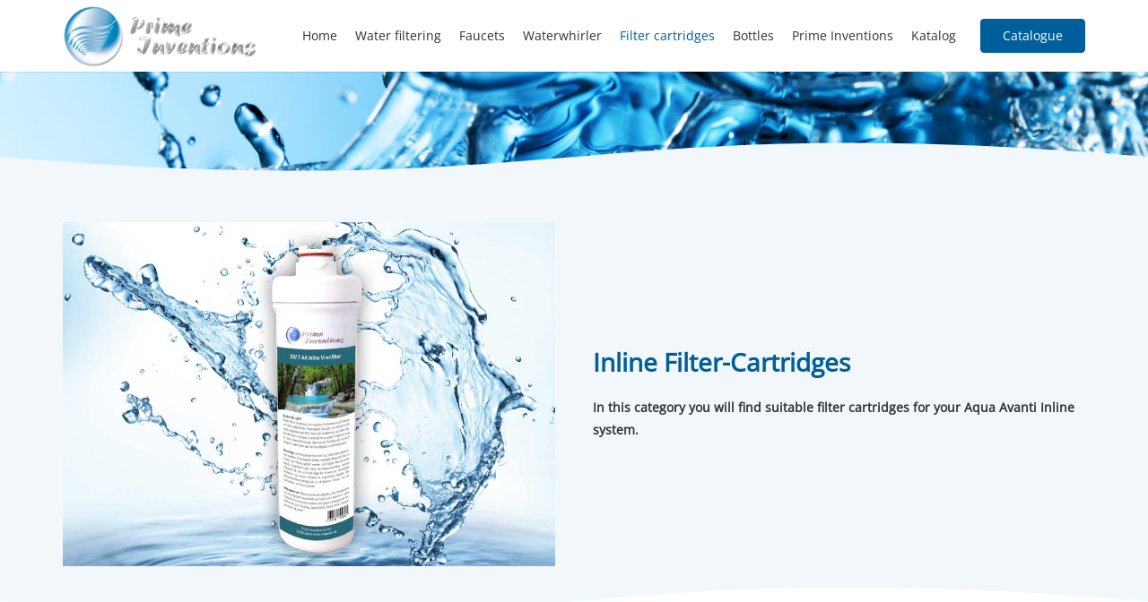

--- FILE ---
content_type: text/html; charset=UTF-8
request_url: https://prime-inventions.de/inline-cartridges/?lang=en
body_size: 26436
content:
<!DOCTYPE HTML>
<html lang="en-US" prefix="og: https://ogp.me/ns#">
<head>
	<meta charset="UTF-8">
		<style>img:is([sizes="auto" i], [sizes^="auto," i]) { contain-intrinsic-size: 3000px 1500px }</style>
	
<!-- Search Engine Optimization by Rank Math - https://rankmath.com/ -->
<title>Inline cartridges - Prime Inventions</title>
<meta name="description" content="In this category you will find suitable filter cartridges for your Aqua Avanti Inline system."/>
<meta name="robots" content="follow, index, max-snippet:-1, max-video-preview:-1, max-image-preview:large"/>
<link rel="canonical" href="https://prime-inventions.de/inline-cartridges/?lang=en" />
<meta property="og:locale" content="en_US" />
<meta property="og:type" content="article" />
<meta property="og:title" content="Inline cartridges - Prime Inventions" />
<meta property="og:description" content="In this category you will find suitable filter cartridges for your Aqua Avanti Inline system." />
<meta property="og:url" content="https://prime-inventions.de/inline-cartridges/?lang=en" />
<meta property="og:site_name" content="Prime Inventions" />
<meta property="og:updated_time" content="2023-05-05T11:17:25+02:00" />
<meta property="article:published_time" content="2023-02-25T22:57:37+01:00" />
<meta property="article:modified_time" content="2023-05-05T11:17:25+02:00" />
<meta name="twitter:card" content="summary_large_image" />
<meta name="twitter:title" content="Inline cartridges - Prime Inventions" />
<meta name="twitter:description" content="In this category you will find suitable filter cartridges for your Aqua Avanti Inline system." />
<meta name="twitter:site" content="@prekdesign" />
<meta name="twitter:creator" content="@prekdesign" />
<meta name="twitter:label1" content="Time to read" />
<meta name="twitter:data1" content="2 minutes" />
<script type="application/ld+json" class="rank-math-schema">{"@context":"https://schema.org","@graph":[{"@type":["Corporation","Organization"],"@id":"https://prime-inventions.de/?lang=en#organization","name":"Prime Inventions","url":"https://prime-inventions.de","sameAs":["https://twitter.com/prekdesign"],"logo":{"@type":"ImageObject","@id":"https://prime-inventions.de/?lang=en#logo","url":"https://prime-inventions.de/wp-content/uploads/2023/02/logo2.jpg","contentUrl":"https://prime-inventions.de/wp-content/uploads/2023/02/logo2.jpg","caption":"Prime Inventions","inLanguage":"en-US","width":"250","height":"80"}},{"@type":"WebSite","@id":"https://prime-inventions.de/?lang=en#website","url":"https://prime-inventions.de/?lang=en","name":"Prime Inventions","publisher":{"@id":"https://prime-inventions.de/?lang=en#organization"},"inLanguage":"en-US"},{"@type":"WebPage","@id":"https://prime-inventions.de/inline-cartridges/?lang=en#webpage","url":"https://prime-inventions.de/inline-cartridges/?lang=en","name":"Inline cartridges - Prime Inventions","datePublished":"2023-02-25T22:57:37+01:00","dateModified":"2023-05-05T11:17:25+02:00","isPartOf":{"@id":"https://prime-inventions.de/?lang=en#website"},"inLanguage":"en-US"},{"@type":"Person","@id":"https://prime-inventions.de/author/prekdesign/?lang=en","name":"prekdesign","url":"https://prime-inventions.de/author/prekdesign/?lang=en","image":{"@type":"ImageObject","@id":"https://secure.gravatar.com/avatar/dc883952b38f94a598f6605a5fd276acfcb0ef46710f8ae8a543484fae6c3945?s=96&amp;d=mm&amp;r=g","url":"https://secure.gravatar.com/avatar/dc883952b38f94a598f6605a5fd276acfcb0ef46710f8ae8a543484fae6c3945?s=96&amp;d=mm&amp;r=g","caption":"prekdesign","inLanguage":"en-US"},"worksFor":{"@id":"https://prime-inventions.de/?lang=en#organization"}},{"@type":"Article","headline":"Inline cartridges - Prime Inventions","datePublished":"2023-02-25T22:57:37+01:00","dateModified":"2023-05-05T11:17:25+02:00","author":{"@id":"https://prime-inventions.de/author/prekdesign/?lang=en","name":"prekdesign"},"publisher":{"@id":"https://prime-inventions.de/?lang=en#organization"},"description":"In this category you will find suitable filter cartridges for your Aqua Avanti Inline system.","name":"Inline cartridges - Prime Inventions","@id":"https://prime-inventions.de/inline-cartridges/?lang=en#richSnippet","isPartOf":{"@id":"https://prime-inventions.de/inline-cartridges/?lang=en#webpage"},"inLanguage":"en-US","mainEntityOfPage":{"@id":"https://prime-inventions.de/inline-cartridges/?lang=en#webpage"}}]}</script>
<!-- /Rank Math WordPress SEO plugin -->

<link rel="alternate" type="application/rss+xml" title="Prime Inventions &raquo; Feed" href="https://prime-inventions.de/feed/?lang=en" />
<link rel="alternate" type="application/rss+xml" title="Prime Inventions &raquo; Comments Feed" href="https://prime-inventions.de/comments/feed/?lang=en" />
<link rel="canonical" href="https://prime-inventions.de/inline-cartridges/?lang=en" />
<meta name="viewport" content="width=device-width, initial-scale=1">
<meta name="theme-color" content="#f5f5f5">
<meta property="og:title" content="Inline cartridges - Prime Inventions">
<meta property="og:url" content="https://prime-inventions.de/inline-cartridges/?lang=en">
<meta property="og:locale" content="en_US">
<meta property="og:site_name" content="Prime Inventions">
<meta property="og:type" content="website">
<meta property="og:image" content="https://prime-inventions.de/wp-content/uploads/2023/02/inline_filterpatronen__1000x700.jpg" itemprop="image">
<meta property="og:locale:alternate" content="de_DE">
<meta property="og:locale:alternate" content="es_ES">
<link rel="preload" href="https://prime-inventions.de/wp-content/uploads/2023/02/open-sans-v29-latin-regular.woff" as="font" type="font/woff" crossorigin><link rel="preload" href="https://prime-inventions.de/wp-content/uploads/2023/02/open-sans-v29-latin-regular.woff2" as="font" type="font/woff2" crossorigin><script>
window._wpemojiSettings = {"baseUrl":"https:\/\/s.w.org\/images\/core\/emoji\/16.0.1\/72x72\/","ext":".png","svgUrl":"https:\/\/s.w.org\/images\/core\/emoji\/16.0.1\/svg\/","svgExt":".svg","source":{"concatemoji":"https:\/\/prime-inventions.de\/wp-includes\/js\/wp-emoji-release.min.js?ver=6.8.3"}};
/*! This file is auto-generated */
!function(s,n){var o,i,e;function c(e){try{var t={supportTests:e,timestamp:(new Date).valueOf()};sessionStorage.setItem(o,JSON.stringify(t))}catch(e){}}function p(e,t,n){e.clearRect(0,0,e.canvas.width,e.canvas.height),e.fillText(t,0,0);var t=new Uint32Array(e.getImageData(0,0,e.canvas.width,e.canvas.height).data),a=(e.clearRect(0,0,e.canvas.width,e.canvas.height),e.fillText(n,0,0),new Uint32Array(e.getImageData(0,0,e.canvas.width,e.canvas.height).data));return t.every(function(e,t){return e===a[t]})}function u(e,t){e.clearRect(0,0,e.canvas.width,e.canvas.height),e.fillText(t,0,0);for(var n=e.getImageData(16,16,1,1),a=0;a<n.data.length;a++)if(0!==n.data[a])return!1;return!0}function f(e,t,n,a){switch(t){case"flag":return n(e,"\ud83c\udff3\ufe0f\u200d\u26a7\ufe0f","\ud83c\udff3\ufe0f\u200b\u26a7\ufe0f")?!1:!n(e,"\ud83c\udde8\ud83c\uddf6","\ud83c\udde8\u200b\ud83c\uddf6")&&!n(e,"\ud83c\udff4\udb40\udc67\udb40\udc62\udb40\udc65\udb40\udc6e\udb40\udc67\udb40\udc7f","\ud83c\udff4\u200b\udb40\udc67\u200b\udb40\udc62\u200b\udb40\udc65\u200b\udb40\udc6e\u200b\udb40\udc67\u200b\udb40\udc7f");case"emoji":return!a(e,"\ud83e\udedf")}return!1}function g(e,t,n,a){var r="undefined"!=typeof WorkerGlobalScope&&self instanceof WorkerGlobalScope?new OffscreenCanvas(300,150):s.createElement("canvas"),o=r.getContext("2d",{willReadFrequently:!0}),i=(o.textBaseline="top",o.font="600 32px Arial",{});return e.forEach(function(e){i[e]=t(o,e,n,a)}),i}function t(e){var t=s.createElement("script");t.src=e,t.defer=!0,s.head.appendChild(t)}"undefined"!=typeof Promise&&(o="wpEmojiSettingsSupports",i=["flag","emoji"],n.supports={everything:!0,everythingExceptFlag:!0},e=new Promise(function(e){s.addEventListener("DOMContentLoaded",e,{once:!0})}),new Promise(function(t){var n=function(){try{var e=JSON.parse(sessionStorage.getItem(o));if("object"==typeof e&&"number"==typeof e.timestamp&&(new Date).valueOf()<e.timestamp+604800&&"object"==typeof e.supportTests)return e.supportTests}catch(e){}return null}();if(!n){if("undefined"!=typeof Worker&&"undefined"!=typeof OffscreenCanvas&&"undefined"!=typeof URL&&URL.createObjectURL&&"undefined"!=typeof Blob)try{var e="postMessage("+g.toString()+"("+[JSON.stringify(i),f.toString(),p.toString(),u.toString()].join(",")+"));",a=new Blob([e],{type:"text/javascript"}),r=new Worker(URL.createObjectURL(a),{name:"wpTestEmojiSupports"});return void(r.onmessage=function(e){c(n=e.data),r.terminate(),t(n)})}catch(e){}c(n=g(i,f,p,u))}t(n)}).then(function(e){for(var t in e)n.supports[t]=e[t],n.supports.everything=n.supports.everything&&n.supports[t],"flag"!==t&&(n.supports.everythingExceptFlag=n.supports.everythingExceptFlag&&n.supports[t]);n.supports.everythingExceptFlag=n.supports.everythingExceptFlag&&!n.supports.flag,n.DOMReady=!1,n.readyCallback=function(){n.DOMReady=!0}}).then(function(){return e}).then(function(){var e;n.supports.everything||(n.readyCallback(),(e=n.source||{}).concatemoji?t(e.concatemoji):e.wpemoji&&e.twemoji&&(t(e.twemoji),t(e.wpemoji)))}))}((window,document),window._wpemojiSettings);
</script>
<style id='wp-emoji-styles-inline-css'>

	img.wp-smiley, img.emoji {
		display: inline !important;
		border: none !important;
		box-shadow: none !important;
		height: 1em !important;
		width: 1em !important;
		margin: 0 0.07em !important;
		vertical-align: -0.1em !important;
		background: none !important;
		padding: 0 !important;
	}
</style>
<link rel='stylesheet' id='wp-block-library-css' href='https://prime-inventions.de/wp-includes/css/dist/block-library/style.min.css?ver=6.8.3' media='all' />
<style id='classic-theme-styles-inline-css'>
/*! This file is auto-generated */
.wp-block-button__link{color:#fff;background-color:#32373c;border-radius:9999px;box-shadow:none;text-decoration:none;padding:calc(.667em + 2px) calc(1.333em + 2px);font-size:1.125em}.wp-block-file__button{background:#32373c;color:#fff;text-decoration:none}
</style>
<style id='filebird-block-filebird-gallery-style-inline-css'>
ul.filebird-block-filebird-gallery{margin:auto!important;padding:0!important;width:100%}ul.filebird-block-filebird-gallery.layout-grid{display:grid;grid-gap:20px;align-items:stretch;grid-template-columns:repeat(var(--columns),1fr);justify-items:stretch}ul.filebird-block-filebird-gallery.layout-grid li img{border:1px solid #ccc;box-shadow:2px 2px 6px 0 rgba(0,0,0,.3);height:100%;max-width:100%;-o-object-fit:cover;object-fit:cover;width:100%}ul.filebird-block-filebird-gallery.layout-masonry{-moz-column-count:var(--columns);-moz-column-gap:var(--space);column-gap:var(--space);-moz-column-width:var(--min-width);columns:var(--min-width) var(--columns);display:block;overflow:auto}ul.filebird-block-filebird-gallery.layout-masonry li{margin-bottom:var(--space)}ul.filebird-block-filebird-gallery li{list-style:none}ul.filebird-block-filebird-gallery li figure{height:100%;margin:0;padding:0;position:relative;width:100%}ul.filebird-block-filebird-gallery li figure figcaption{background:linear-gradient(0deg,rgba(0,0,0,.7),rgba(0,0,0,.3) 70%,transparent);bottom:0;box-sizing:border-box;color:#fff;font-size:.8em;margin:0;max-height:100%;overflow:auto;padding:3em .77em .7em;position:absolute;text-align:center;width:100%;z-index:2}ul.filebird-block-filebird-gallery li figure figcaption a{color:inherit}

</style>
<style id='global-styles-inline-css'>
:root{--wp--preset--aspect-ratio--square: 1;--wp--preset--aspect-ratio--4-3: 4/3;--wp--preset--aspect-ratio--3-4: 3/4;--wp--preset--aspect-ratio--3-2: 3/2;--wp--preset--aspect-ratio--2-3: 2/3;--wp--preset--aspect-ratio--16-9: 16/9;--wp--preset--aspect-ratio--9-16: 9/16;--wp--preset--color--black: #000000;--wp--preset--color--cyan-bluish-gray: #abb8c3;--wp--preset--color--white: #ffffff;--wp--preset--color--pale-pink: #f78da7;--wp--preset--color--vivid-red: #cf2e2e;--wp--preset--color--luminous-vivid-orange: #ff6900;--wp--preset--color--luminous-vivid-amber: #fcb900;--wp--preset--color--light-green-cyan: #7bdcb5;--wp--preset--color--vivid-green-cyan: #00d084;--wp--preset--color--pale-cyan-blue: #8ed1fc;--wp--preset--color--vivid-cyan-blue: #0693e3;--wp--preset--color--vivid-purple: #9b51e0;--wp--preset--gradient--vivid-cyan-blue-to-vivid-purple: linear-gradient(135deg,rgba(6,147,227,1) 0%,rgb(155,81,224) 100%);--wp--preset--gradient--light-green-cyan-to-vivid-green-cyan: linear-gradient(135deg,rgb(122,220,180) 0%,rgb(0,208,130) 100%);--wp--preset--gradient--luminous-vivid-amber-to-luminous-vivid-orange: linear-gradient(135deg,rgba(252,185,0,1) 0%,rgba(255,105,0,1) 100%);--wp--preset--gradient--luminous-vivid-orange-to-vivid-red: linear-gradient(135deg,rgba(255,105,0,1) 0%,rgb(207,46,46) 100%);--wp--preset--gradient--very-light-gray-to-cyan-bluish-gray: linear-gradient(135deg,rgb(238,238,238) 0%,rgb(169,184,195) 100%);--wp--preset--gradient--cool-to-warm-spectrum: linear-gradient(135deg,rgb(74,234,220) 0%,rgb(151,120,209) 20%,rgb(207,42,186) 40%,rgb(238,44,130) 60%,rgb(251,105,98) 80%,rgb(254,248,76) 100%);--wp--preset--gradient--blush-light-purple: linear-gradient(135deg,rgb(255,206,236) 0%,rgb(152,150,240) 100%);--wp--preset--gradient--blush-bordeaux: linear-gradient(135deg,rgb(254,205,165) 0%,rgb(254,45,45) 50%,rgb(107,0,62) 100%);--wp--preset--gradient--luminous-dusk: linear-gradient(135deg,rgb(255,203,112) 0%,rgb(199,81,192) 50%,rgb(65,88,208) 100%);--wp--preset--gradient--pale-ocean: linear-gradient(135deg,rgb(255,245,203) 0%,rgb(182,227,212) 50%,rgb(51,167,181) 100%);--wp--preset--gradient--electric-grass: linear-gradient(135deg,rgb(202,248,128) 0%,rgb(113,206,126) 100%);--wp--preset--gradient--midnight: linear-gradient(135deg,rgb(2,3,129) 0%,rgb(40,116,252) 100%);--wp--preset--font-size--small: 13px;--wp--preset--font-size--medium: 20px;--wp--preset--font-size--large: 36px;--wp--preset--font-size--x-large: 42px;--wp--preset--spacing--20: 0.44rem;--wp--preset--spacing--30: 0.67rem;--wp--preset--spacing--40: 1rem;--wp--preset--spacing--50: 1.5rem;--wp--preset--spacing--60: 2.25rem;--wp--preset--spacing--70: 3.38rem;--wp--preset--spacing--80: 5.06rem;--wp--preset--shadow--natural: 6px 6px 9px rgba(0, 0, 0, 0.2);--wp--preset--shadow--deep: 12px 12px 50px rgba(0, 0, 0, 0.4);--wp--preset--shadow--sharp: 6px 6px 0px rgba(0, 0, 0, 0.2);--wp--preset--shadow--outlined: 6px 6px 0px -3px rgba(255, 255, 255, 1), 6px 6px rgba(0, 0, 0, 1);--wp--preset--shadow--crisp: 6px 6px 0px rgba(0, 0, 0, 1);}:where(.is-layout-flex){gap: 0.5em;}:where(.is-layout-grid){gap: 0.5em;}body .is-layout-flex{display: flex;}.is-layout-flex{flex-wrap: wrap;align-items: center;}.is-layout-flex > :is(*, div){margin: 0;}body .is-layout-grid{display: grid;}.is-layout-grid > :is(*, div){margin: 0;}:where(.wp-block-columns.is-layout-flex){gap: 2em;}:where(.wp-block-columns.is-layout-grid){gap: 2em;}:where(.wp-block-post-template.is-layout-flex){gap: 1.25em;}:where(.wp-block-post-template.is-layout-grid){gap: 1.25em;}.has-black-color{color: var(--wp--preset--color--black) !important;}.has-cyan-bluish-gray-color{color: var(--wp--preset--color--cyan-bluish-gray) !important;}.has-white-color{color: var(--wp--preset--color--white) !important;}.has-pale-pink-color{color: var(--wp--preset--color--pale-pink) !important;}.has-vivid-red-color{color: var(--wp--preset--color--vivid-red) !important;}.has-luminous-vivid-orange-color{color: var(--wp--preset--color--luminous-vivid-orange) !important;}.has-luminous-vivid-amber-color{color: var(--wp--preset--color--luminous-vivid-amber) !important;}.has-light-green-cyan-color{color: var(--wp--preset--color--light-green-cyan) !important;}.has-vivid-green-cyan-color{color: var(--wp--preset--color--vivid-green-cyan) !important;}.has-pale-cyan-blue-color{color: var(--wp--preset--color--pale-cyan-blue) !important;}.has-vivid-cyan-blue-color{color: var(--wp--preset--color--vivid-cyan-blue) !important;}.has-vivid-purple-color{color: var(--wp--preset--color--vivid-purple) !important;}.has-black-background-color{background-color: var(--wp--preset--color--black) !important;}.has-cyan-bluish-gray-background-color{background-color: var(--wp--preset--color--cyan-bluish-gray) !important;}.has-white-background-color{background-color: var(--wp--preset--color--white) !important;}.has-pale-pink-background-color{background-color: var(--wp--preset--color--pale-pink) !important;}.has-vivid-red-background-color{background-color: var(--wp--preset--color--vivid-red) !important;}.has-luminous-vivid-orange-background-color{background-color: var(--wp--preset--color--luminous-vivid-orange) !important;}.has-luminous-vivid-amber-background-color{background-color: var(--wp--preset--color--luminous-vivid-amber) !important;}.has-light-green-cyan-background-color{background-color: var(--wp--preset--color--light-green-cyan) !important;}.has-vivid-green-cyan-background-color{background-color: var(--wp--preset--color--vivid-green-cyan) !important;}.has-pale-cyan-blue-background-color{background-color: var(--wp--preset--color--pale-cyan-blue) !important;}.has-vivid-cyan-blue-background-color{background-color: var(--wp--preset--color--vivid-cyan-blue) !important;}.has-vivid-purple-background-color{background-color: var(--wp--preset--color--vivid-purple) !important;}.has-black-border-color{border-color: var(--wp--preset--color--black) !important;}.has-cyan-bluish-gray-border-color{border-color: var(--wp--preset--color--cyan-bluish-gray) !important;}.has-white-border-color{border-color: var(--wp--preset--color--white) !important;}.has-pale-pink-border-color{border-color: var(--wp--preset--color--pale-pink) !important;}.has-vivid-red-border-color{border-color: var(--wp--preset--color--vivid-red) !important;}.has-luminous-vivid-orange-border-color{border-color: var(--wp--preset--color--luminous-vivid-orange) !important;}.has-luminous-vivid-amber-border-color{border-color: var(--wp--preset--color--luminous-vivid-amber) !important;}.has-light-green-cyan-border-color{border-color: var(--wp--preset--color--light-green-cyan) !important;}.has-vivid-green-cyan-border-color{border-color: var(--wp--preset--color--vivid-green-cyan) !important;}.has-pale-cyan-blue-border-color{border-color: var(--wp--preset--color--pale-cyan-blue) !important;}.has-vivid-cyan-blue-border-color{border-color: var(--wp--preset--color--vivid-cyan-blue) !important;}.has-vivid-purple-border-color{border-color: var(--wp--preset--color--vivid-purple) !important;}.has-vivid-cyan-blue-to-vivid-purple-gradient-background{background: var(--wp--preset--gradient--vivid-cyan-blue-to-vivid-purple) !important;}.has-light-green-cyan-to-vivid-green-cyan-gradient-background{background: var(--wp--preset--gradient--light-green-cyan-to-vivid-green-cyan) !important;}.has-luminous-vivid-amber-to-luminous-vivid-orange-gradient-background{background: var(--wp--preset--gradient--luminous-vivid-amber-to-luminous-vivid-orange) !important;}.has-luminous-vivid-orange-to-vivid-red-gradient-background{background: var(--wp--preset--gradient--luminous-vivid-orange-to-vivid-red) !important;}.has-very-light-gray-to-cyan-bluish-gray-gradient-background{background: var(--wp--preset--gradient--very-light-gray-to-cyan-bluish-gray) !important;}.has-cool-to-warm-spectrum-gradient-background{background: var(--wp--preset--gradient--cool-to-warm-spectrum) !important;}.has-blush-light-purple-gradient-background{background: var(--wp--preset--gradient--blush-light-purple) !important;}.has-blush-bordeaux-gradient-background{background: var(--wp--preset--gradient--blush-bordeaux) !important;}.has-luminous-dusk-gradient-background{background: var(--wp--preset--gradient--luminous-dusk) !important;}.has-pale-ocean-gradient-background{background: var(--wp--preset--gradient--pale-ocean) !important;}.has-electric-grass-gradient-background{background: var(--wp--preset--gradient--electric-grass) !important;}.has-midnight-gradient-background{background: var(--wp--preset--gradient--midnight) !important;}.has-small-font-size{font-size: var(--wp--preset--font-size--small) !important;}.has-medium-font-size{font-size: var(--wp--preset--font-size--medium) !important;}.has-large-font-size{font-size: var(--wp--preset--font-size--large) !important;}.has-x-large-font-size{font-size: var(--wp--preset--font-size--x-large) !important;}
:where(.wp-block-post-template.is-layout-flex){gap: 1.25em;}:where(.wp-block-post-template.is-layout-grid){gap: 1.25em;}
:where(.wp-block-columns.is-layout-flex){gap: 2em;}:where(.wp-block-columns.is-layout-grid){gap: 2em;}
:root :where(.wp-block-pullquote){font-size: 1.5em;line-height: 1.6;}
</style>
<link rel='stylesheet' id='cms-navigation-style-base-css' href='https://prime-inventions.de/wp-content/plugins/wpml-cms-nav/res/css/cms-navigation-base.css?ver=1.5.6' media='screen' />
<link rel='stylesheet' id='cms-navigation-style-css' href='https://prime-inventions.de/wp-content/plugins/wpml-cms-nav/res/css/cms-navigation.css?ver=1.5.6' media='screen' />
<link rel='stylesheet' id='us-style-css' href='https://prime-inventions.de/wp-content/themes/Impreza/css/style.min.css?ver=8.38.1' media='all' />
<link rel='stylesheet' id='us-gravityforms-css' href='https://prime-inventions.de/wp-content/themes/Impreza/common/css/plugins/gravityforms.min.css?ver=8.38.1' media='all' />
<link rel='stylesheet' id='theme-style-css' href='https://prime-inventions.de/wp-content/themes/Impreza-child/style.css?ver=8.38.1' media='all' />
<script id="wpml-cookie-js-extra">
var wpml_cookies = {"wp-wpml_current_language":{"value":"en","expires":1,"path":"\/"}};
var wpml_cookies = {"wp-wpml_current_language":{"value":"en","expires":1,"path":"\/"}};
</script>
<script src="https://prime-inventions.de/wp-content/plugins/sitepress-multilingual-cms/res/js/cookies/language-cookie.js?ver=476000" id="wpml-cookie-js" defer data-wp-strategy="defer"></script>
<script></script><link rel="https://api.w.org/" href="https://prime-inventions.de/wp-json/" /><link rel="alternate" title="JSON" type="application/json" href="https://prime-inventions.de/wp-json/wp/v2/pages/2450" /><link rel="EditURI" type="application/rsd+xml" title="RSD" href="https://prime-inventions.de/xmlrpc.php?rsd" />
<meta name="generator" content="WordPress 6.8.3" />
<link rel='shortlink' href='https://prime-inventions.de/?p=2450&#038;lang=en' />
<link rel="alternate" title="oEmbed (JSON)" type="application/json+oembed" href="https://prime-inventions.de/wp-json/oembed/1.0/embed?url=https%3A%2F%2Fprime-inventions.de%2Finline-cartridges%2F%3Flang%3Den" />
<link rel="alternate" title="oEmbed (XML)" type="text/xml+oembed" href="https://prime-inventions.de/wp-json/oembed/1.0/embed?url=https%3A%2F%2Fprime-inventions.de%2Finline-cartridges%2F%3Flang%3Den&#038;format=xml" />
<meta name="generator" content="WPML ver:4.7.6 stt:1,3,2;" />
		<script id="us_add_no_touch">
			if ( ! /Android|webOS|iPhone|iPad|iPod|BlackBerry|IEMobile|Opera Mini/i.test( navigator.userAgent ) ) {
				document.documentElement.classList.add( "no-touch" );
			}
		</script>
				<script id="us_color_scheme_switch_class">
			if ( document.cookie.includes( "us_color_scheme_switch_is_on=true" ) ) {
				document.documentElement.classList.add( "us-color-scheme-on" );
			}
		</script>
		<meta name="generator" content="Powered by WPBakery Page Builder - drag and drop page builder for WordPress."/>
<link rel="icon" href="https://prime-inventions.de/wp-content/uploads/2023/07/prime-150x150.png" sizes="32x32" />
<link rel="icon" href="https://prime-inventions.de/wp-content/uploads/2023/07/prime-300x300.png" sizes="192x192" />
<link rel="apple-touch-icon" href="https://prime-inventions.de/wp-content/uploads/2023/07/prime-300x300.png" />
<meta name="msapplication-TileImage" content="https://prime-inventions.de/wp-content/uploads/2023/07/prime-300x300.png" />
<noscript><style> .wpb_animate_when_almost_visible { opacity: 1; }</style></noscript>		<style id="us-icon-fonts">@font-face{font-display:block;font-style:normal;font-family:"fontawesome";font-weight:900;src:url("https://prime-inventions.de/wp-content/themes/Impreza/fonts/fa-solid-900.woff2?ver=8.38.1") format("woff2")}.fas{font-family:"fontawesome";font-weight:900}@font-face{font-display:block;font-style:normal;font-family:"fontawesome";font-weight:400;src:url("https://prime-inventions.de/wp-content/themes/Impreza/fonts/fa-regular-400.woff2?ver=8.38.1") format("woff2")}.far{font-family:"fontawesome";font-weight:400}@font-face{font-display:block;font-style:normal;font-family:"fontawesome";font-weight:300;src:url("https://prime-inventions.de/wp-content/themes/Impreza/fonts/fa-light-300.woff2?ver=8.38.1") format("woff2")}.fal{font-family:"fontawesome";font-weight:300}@font-face{font-display:block;font-style:normal;font-family:"Font Awesome 5 Duotone";font-weight:900;src:url("https://prime-inventions.de/wp-content/themes/Impreza/fonts/fa-duotone-900.woff2?ver=8.38.1") format("woff2")}.fad{font-family:"Font Awesome 5 Duotone";font-weight:900}.fad{position:relative}.fad:before{position:absolute}.fad:after{opacity:0.4}@font-face{font-display:block;font-style:normal;font-family:"Font Awesome 5 Brands";font-weight:400;src:url("https://prime-inventions.de/wp-content/themes/Impreza/fonts/fa-brands-400.woff2?ver=8.38.1") format("woff2")}.fab{font-family:"Font Awesome 5 Brands";font-weight:400}@font-face{font-display:block;font-style:normal;font-family:"Material Icons";font-weight:400;src:url("https://prime-inventions.de/wp-content/themes/Impreza/fonts/material-icons.woff2?ver=8.38.1") format("woff2")}.material-icons{font-family:"Material Icons";font-weight:400}</style>
				<style id="us-theme-options-css">:root{--color-header-middle-bg:#fff;--color-header-middle-bg-grad:#fff;--color-header-middle-text:#333;--color-header-middle-text-hover:#005e9b;--color-header-transparent-bg:transparent;--color-header-transparent-bg-grad:transparent;--color-header-transparent-text:#fff;--color-header-transparent-text-hover:#fff;--color-chrome-toolbar:#f5f5f5;--color-header-top-bg:#f5f5f5;--color-header-top-bg-grad:linear-gradient(0deg,#f5f5f5,#fff);--color-header-top-text:#333;--color-header-top-text-hover:#e95095;--color-header-top-transparent-bg:rgba(0,0,0,0.2);--color-header-top-transparent-bg-grad:rgba(0,0,0,0.2);--color-header-top-transparent-text:rgba(255,255,255,0.66);--color-header-top-transparent-text-hover:#fff;--color-content-bg:#fff;--color-content-bg-grad:#fff;--color-content-bg-alt:#f5f5f5;--color-content-bg-alt-grad:#f5f5f5;--color-content-border:#e8e8e8;--color-content-heading:#005e9b;--color-content-heading-grad:#005e9b;--color-content-text:#333;--color-content-link:#005e9b;--color-content-link-hover:#333333;--color-content-primary:#005e9b;--color-content-primary-grad:#005e9b;--color-content-secondary:#f2f7fc;--color-content-secondary-grad:#f2f7fc;--color-content-faded:#999;--color-content-overlay:rgba(0,0,0,0.75);--color-content-overlay-grad:rgba(0,0,0,0.75);--color-alt-content-bg:#f5f5f5;--color-alt-content-bg-grad:#f5f5f5;--color-alt-content-bg-alt:#fff;--color-alt-content-bg-alt-grad:#fff;--color-alt-content-border:#ddd;--color-alt-content-heading:#1a1a1a;--color-alt-content-heading-grad:#1a1a1a;--color-alt-content-text:#333;--color-alt-content-link:#e95095;--color-alt-content-link-hover:#7049ba;--color-alt-content-primary:#e95095;--color-alt-content-primary-grad:#e95095;--color-alt-content-secondary:#7049ba;--color-alt-content-secondary-grad:linear-gradient(135deg,#7049ba,#e95095);--color-alt-content-faded:#999;--color-alt-content-overlay:#e95095;--color-alt-content-overlay-grad:linear-gradient(135deg,#e95095,rgba(233,80,149,0.75));--color-footer-bg:#005e9b;--color-footer-bg-grad:#005e9b;--color-footer-bg-alt:#999999;--color-footer-bg-alt-grad:#999999;--color-footer-border:#ffffff;--color-footer-heading:#ffffff;--color-footer-heading-grad:#ffffff;--color-footer-text:#ffffff;--color-footer-link:#ffffff;--color-footer-link-hover:#f5f5f5;--color-subfooter-bg:#1a1a1a;--color-subfooter-bg-grad:#1a1a1a;--color-subfooter-bg-alt:#222;--color-subfooter-bg-alt-grad:#222;--color-subfooter-border:#282828;--color-subfooter-text:#bbb;--color-subfooter-link:#fff;--color-subfooter-link-hover:#e95095;--color-content-primary-faded:rgba(0,94,155,0.15);--box-shadow:0 5px 15px rgba(0,0,0,.15);--box-shadow-up:0 -5px 15px rgba(0,0,0,.15);--site-canvas-width:1300px;--site-content-width:1140px;--text-block-margin-bottom:1.5rem;--focus-outline-width:2px}.has-content-primary-color{color:var(--color-content-primary)}.has-content-primary-background-color{background:var(--color-content-primary-grad)}.has-content-secondary-color{color:var(--color-content-secondary)}.has-content-secondary-background-color{background:var(--color-content-secondary-grad)}.has-content-heading-color{color:var(--color-content-heading)}.has-content-heading-background-color{background:var(--color-content-heading-grad)}.has-content-text-color{color:var(--color-content-text)}.has-content-text-background-color{background:var(--color-content-text-grad)}.has-content-faded-color{color:var(--color-content-faded)}.has-content-faded-background-color{background:var(--color-content-faded-grad)}.has-content-border-color{color:var(--color-content-border)}.has-content-border-background-color{background:var(--color-content-border-grad)}.has-content-bg-alt-color{color:var(--color-content-bg-alt)}.has-content-bg-alt-background-color{background:var(--color-content-bg-alt-grad)}.has-content-bg-color{color:var(--color-content-bg)}.has-content-bg-background-color{background:var(--color-content-bg-grad)}@font-face{font-display:swap;font-style:normal;font-family:"OpenSansOnboard";font-weight:400;src:url(/wp-content/uploads/2023/02/open-sans-v29-latin-regular.woff) format("woff"),url(/wp-content/uploads/2023/02/open-sans-v29-latin-regular.woff2) format("woff2")}:root{--font-family:OpenSansOnboard;--font-size:14px;--line-height:25px;--font-weight:400;--bold-font-weight:700;--h1-font-family:OpenSansOnboard;--h1-font-size:2rem;--h1-line-height:1.2;--h1-font-weight:400;--h1-bold-font-weight:700;--h1-text-transform:none;--h1-font-style:normal;--h1-letter-spacing:0;--h1-margin-bottom:1.5rem;--h2-font-family:var(--h1-font-family);--h2-font-size:1.8rem;--h2-line-height:1.2;--h2-font-weight:var(--h1-font-weight);--h2-bold-font-weight:var(--h1-bold-font-weight);--h2-text-transform:var(--h1-text-transform);--h2-font-style:var(--h1-font-style);--h2-letter-spacing:0;--h2-margin-bottom:1.5rem;--h3-font-family:var(--h1-font-family);--h3-font-size:1.7rem;--h3-line-height:1.2;--h3-font-weight:var(--h1-font-weight);--h3-bold-font-weight:var(--h1-bold-font-weight);--h3-text-transform:var(--h1-text-transform);--h3-font-style:var(--h1-font-style);--h3-letter-spacing:0;--h3-margin-bottom:1.5rem;--h4-font-family:var(--h1-font-family);--h4-font-size:1.5rem;--h4-line-height:1.2;--h4-font-weight:var(--h1-font-weight);--h4-bold-font-weight:var(--h1-bold-font-weight);--h4-text-transform:var(--h1-text-transform);--h4-font-style:var(--h1-font-style);--h4-letter-spacing:0;--h4-margin-bottom:1.5rem;--h5-font-family:var(--h1-font-family);--h5-font-size:1.4rem;--h5-line-height:1.2;--h5-font-weight:var(--h1-font-weight);--h5-bold-font-weight:var(--h1-bold-font-weight);--h5-text-transform:var(--h1-text-transform);--h5-font-style:var(--h1-font-style);--h5-letter-spacing:0;--h5-margin-bottom:1.5rem;--h6-font-family:var(--h1-font-family);--h6-font-size:1.3rem;--h6-line-height:1.2;--h6-font-weight:var(--h1-font-weight);--h6-bold-font-weight:var(--h1-bold-font-weight);--h6-text-transform:var(--h1-text-transform);--h6-font-style:var(--h1-font-style);--h6-letter-spacing:0;--h6-margin-bottom:1.5rem}@media (max-width:600px){:root{--font-size:12x;--line-height:22px;--h1-font-size:2.0rem;--h2-font-size:2.0rem}}h1{font-family:var(--h1-font-family,inherit);font-weight:var(--h1-font-weight,inherit);font-size:var(--h1-font-size,inherit);font-style:var(--h1-font-style,inherit);line-height:var(--h1-line-height,1.4);letter-spacing:var(--h1-letter-spacing,inherit);text-transform:var(--h1-text-transform,inherit);margin-bottom:var(--h1-margin-bottom,1.5rem)}h1>strong{font-weight:var(--h1-bold-font-weight,bold)}h2{font-family:var(--h2-font-family,inherit);font-weight:var(--h2-font-weight,inherit);font-size:var(--h2-font-size,inherit);font-style:var(--h2-font-style,inherit);line-height:var(--h2-line-height,1.4);letter-spacing:var(--h2-letter-spacing,inherit);text-transform:var(--h2-text-transform,inherit);margin-bottom:var(--h2-margin-bottom,1.5rem)}h2>strong{font-weight:var(--h2-bold-font-weight,bold)}h3{font-family:var(--h3-font-family,inherit);font-weight:var(--h3-font-weight,inherit);font-size:var(--h3-font-size,inherit);font-style:var(--h3-font-style,inherit);line-height:var(--h3-line-height,1.4);letter-spacing:var(--h3-letter-spacing,inherit);text-transform:var(--h3-text-transform,inherit);margin-bottom:var(--h3-margin-bottom,1.5rem)}h3>strong{font-weight:var(--h3-bold-font-weight,bold)}h4{font-family:var(--h4-font-family,inherit);font-weight:var(--h4-font-weight,inherit);font-size:var(--h4-font-size,inherit);font-style:var(--h4-font-style,inherit);line-height:var(--h4-line-height,1.4);letter-spacing:var(--h4-letter-spacing,inherit);text-transform:var(--h4-text-transform,inherit);margin-bottom:var(--h4-margin-bottom,1.5rem)}h4>strong{font-weight:var(--h4-bold-font-weight,bold)}h5{font-family:var(--h5-font-family,inherit);font-weight:var(--h5-font-weight,inherit);font-size:var(--h5-font-size,inherit);font-style:var(--h5-font-style,inherit);line-height:var(--h5-line-height,1.4);letter-spacing:var(--h5-letter-spacing,inherit);text-transform:var(--h5-text-transform,inherit);margin-bottom:var(--h5-margin-bottom,1.5rem)}h5>strong{font-weight:var(--h5-bold-font-weight,bold)}h6{font-family:var(--h6-font-family,inherit);font-weight:var(--h6-font-weight,inherit);font-size:var(--h6-font-size,inherit);font-style:var(--h6-font-style,inherit);line-height:var(--h6-line-height,1.4);letter-spacing:var(--h6-letter-spacing,inherit);text-transform:var(--h6-text-transform,inherit);margin-bottom:var(--h6-margin-bottom,1.5rem)}h6>strong{font-weight:var(--h6-bold-font-weight,bold)}body{background:var(--color-content-bg-alt)}@media (max-width:1210px){.l-main .aligncenter{max-width:calc(100vw - 5rem)}}@media (min-width:1381px){body.usb_preview .hide_on_default{opacity:0.25!important}.vc_hidden-lg,body:not(.usb_preview) .hide_on_default{display:none!important}.default_align_left{text-align:left;justify-content:flex-start}.default_align_right{text-align:right;justify-content:flex-end}.default_align_center{text-align:center;justify-content:center}.w-hwrapper.default_align_center>*{margin-left:calc( var(--hwrapper-gap,1.2rem) / 2 );margin-right:calc( var(--hwrapper-gap,1.2rem) / 2 )}.default_align_justify{justify-content:space-between}.w-hwrapper>.default_align_justify,.default_align_justify>.w-btn{width:100%}*:not(.w-hwrapper)>.w-btn-wrapper:not([class*="default_align_none"]):not(.align_none){display:block;margin-inline-end:0}}@media (min-width:1025px) and (max-width:1380px){body.usb_preview .hide_on_laptops{opacity:0.25!important}.vc_hidden-md,body:not(.usb_preview) .hide_on_laptops{display:none!important}.laptops_align_left{text-align:left;justify-content:flex-start}.laptops_align_right{text-align:right;justify-content:flex-end}.laptops_align_center{text-align:center;justify-content:center}.w-hwrapper.laptops_align_center>*{margin-left:calc( var(--hwrapper-gap,1.2rem) / 2 );margin-right:calc( var(--hwrapper-gap,1.2rem) / 2 )}.laptops_align_justify{justify-content:space-between}.w-hwrapper>.laptops_align_justify,.laptops_align_justify>.w-btn{width:100%}*:not(.w-hwrapper)>.w-btn-wrapper:not([class*="laptops_align_none"]):not(.align_none){display:block;margin-inline-end:0}.g-cols.via_grid[style*="--laptops-columns-gap"]{gap:var(--laptops-columns-gap,3rem)}}@media (min-width:601px) and (max-width:1024px){body.usb_preview .hide_on_tablets{opacity:0.25!important}.vc_hidden-sm,body:not(.usb_preview) .hide_on_tablets{display:none!important}.tablets_align_left{text-align:left;justify-content:flex-start}.tablets_align_right{text-align:right;justify-content:flex-end}.tablets_align_center{text-align:center;justify-content:center}.w-hwrapper.tablets_align_center>*{margin-left:calc( var(--hwrapper-gap,1.2rem) / 2 );margin-right:calc( var(--hwrapper-gap,1.2rem) / 2 )}.tablets_align_justify{justify-content:space-between}.w-hwrapper>.tablets_align_justify,.tablets_align_justify>.w-btn{width:100%}*:not(.w-hwrapper)>.w-btn-wrapper:not([class*="tablets_align_none"]):not(.align_none){display:block;margin-inline-end:0}.g-cols.via_grid[style*="--tablets-columns-gap"]{gap:var(--tablets-columns-gap,3rem)}}@media (max-width:600px){body.usb_preview .hide_on_mobiles{opacity:0.25!important}.vc_hidden-xs,body:not(.usb_preview) .hide_on_mobiles{display:none!important}.mobiles_align_left{text-align:left;justify-content:flex-start}.mobiles_align_right{text-align:right;justify-content:flex-end}.mobiles_align_center{text-align:center;justify-content:center}.w-hwrapper.mobiles_align_center>*{margin-left:calc( var(--hwrapper-gap,1.2rem) / 2 );margin-right:calc( var(--hwrapper-gap,1.2rem) / 2 )}.mobiles_align_justify{justify-content:space-between}.w-hwrapper>.mobiles_align_justify,.mobiles_align_justify>.w-btn{width:100%}.w-hwrapper.stack_on_mobiles{display:block}.w-hwrapper.stack_on_mobiles>:not(script){display:block;margin:0 0 var(--hwrapper-gap,1.2rem)}.w-hwrapper.stack_on_mobiles>:last-child{margin-bottom:0}*:not(.w-hwrapper)>.w-btn-wrapper:not([class*="mobiles_align_none"]):not(.align_none){display:block;margin-inline-end:0}.g-cols.via_grid[style*="--mobiles-columns-gap"]{gap:var(--mobiles-columns-gap,1.5rem)}}@media (max-width:600px){.g-cols.type_default>div[class*="vc_col-xs-"]{margin-top:1rem;margin-bottom:1rem}.g-cols>div:not([class*="vc_col-xs-"]){width:100%;margin:0 0 1.5rem}.g-cols.reversed>div:last-of-type{order:-1}.g-cols.type_boxes>div,.g-cols.reversed>div:first-child,.g-cols:not(.reversed)>div:last-child,.g-cols>div.has_bg_color{margin-bottom:0}.vc_col-xs-1{width:8.3333%}.vc_col-xs-2{width:16.6666%}.vc_col-xs-1\/5{width:20%}.vc_col-xs-3{width:25%}.vc_col-xs-4{width:33.3333%}.vc_col-xs-2\/5{width:40%}.vc_col-xs-5{width:41.6666%}.vc_col-xs-6{width:50%}.vc_col-xs-7{width:58.3333%}.vc_col-xs-3\/5{width:60%}.vc_col-xs-8{width:66.6666%}.vc_col-xs-9{width:75%}.vc_col-xs-4\/5{width:80%}.vc_col-xs-10{width:83.3333%}.vc_col-xs-11{width:91.6666%}.vc_col-xs-12{width:100%}.vc_col-xs-offset-0{margin-left:0}.vc_col-xs-offset-1{margin-left:8.3333%}.vc_col-xs-offset-2{margin-left:16.6666%}.vc_col-xs-offset-1\/5{margin-left:20%}.vc_col-xs-offset-3{margin-left:25%}.vc_col-xs-offset-4{margin-left:33.3333%}.vc_col-xs-offset-2\/5{margin-left:40%}.vc_col-xs-offset-5{margin-left:41.6666%}.vc_col-xs-offset-6{margin-left:50%}.vc_col-xs-offset-7{margin-left:58.3333%}.vc_col-xs-offset-3\/5{margin-left:60%}.vc_col-xs-offset-8{margin-left:66.6666%}.vc_col-xs-offset-9{margin-left:75%}.vc_col-xs-offset-4\/5{margin-left:80%}.vc_col-xs-offset-10{margin-left:83.3333%}.vc_col-xs-offset-11{margin-left:91.6666%}.vc_col-xs-offset-12{margin-left:100%}}@media (min-width:601px){.vc_col-sm-1{width:8.3333%}.vc_col-sm-2{width:16.6666%}.vc_col-sm-1\/5{width:20%}.vc_col-sm-3{width:25%}.vc_col-sm-4{width:33.3333%}.vc_col-sm-2\/5{width:40%}.vc_col-sm-5{width:41.6666%}.vc_col-sm-6{width:50%}.vc_col-sm-7{width:58.3333%}.vc_col-sm-3\/5{width:60%}.vc_col-sm-8{width:66.6666%}.vc_col-sm-9{width:75%}.vc_col-sm-4\/5{width:80%}.vc_col-sm-10{width:83.3333%}.vc_col-sm-11{width:91.6666%}.vc_col-sm-12{width:100%}.vc_col-sm-offset-0{margin-left:0}.vc_col-sm-offset-1{margin-left:8.3333%}.vc_col-sm-offset-2{margin-left:16.6666%}.vc_col-sm-offset-1\/5{margin-left:20%}.vc_col-sm-offset-3{margin-left:25%}.vc_col-sm-offset-4{margin-left:33.3333%}.vc_col-sm-offset-2\/5{margin-left:40%}.vc_col-sm-offset-5{margin-left:41.6666%}.vc_col-sm-offset-6{margin-left:50%}.vc_col-sm-offset-7{margin-left:58.3333%}.vc_col-sm-offset-3\/5{margin-left:60%}.vc_col-sm-offset-8{margin-left:66.6666%}.vc_col-sm-offset-9{margin-left:75%}.vc_col-sm-offset-4\/5{margin-left:80%}.vc_col-sm-offset-10{margin-left:83.3333%}.vc_col-sm-offset-11{margin-left:91.6666%}.vc_col-sm-offset-12{margin-left:100%}}@media (min-width:1025px){.vc_col-md-1{width:8.3333%}.vc_col-md-2{width:16.6666%}.vc_col-md-1\/5{width:20%}.vc_col-md-3{width:25%}.vc_col-md-4{width:33.3333%}.vc_col-md-2\/5{width:40%}.vc_col-md-5{width:41.6666%}.vc_col-md-6{width:50%}.vc_col-md-7{width:58.3333%}.vc_col-md-3\/5{width:60%}.vc_col-md-8{width:66.6666%}.vc_col-md-9{width:75%}.vc_col-md-4\/5{width:80%}.vc_col-md-10{width:83.3333%}.vc_col-md-11{width:91.6666%}.vc_col-md-12{width:100%}.vc_col-md-offset-0{margin-left:0}.vc_col-md-offset-1{margin-left:8.3333%}.vc_col-md-offset-2{margin-left:16.6666%}.vc_col-md-offset-1\/5{margin-left:20%}.vc_col-md-offset-3{margin-left:25%}.vc_col-md-offset-4{margin-left:33.3333%}.vc_col-md-offset-2\/5{margin-left:40%}.vc_col-md-offset-5{margin-left:41.6666%}.vc_col-md-offset-6{margin-left:50%}.vc_col-md-offset-7{margin-left:58.3333%}.vc_col-md-offset-3\/5{margin-left:60%}.vc_col-md-offset-8{margin-left:66.6666%}.vc_col-md-offset-9{margin-left:75%}.vc_col-md-offset-4\/5{margin-left:80%}.vc_col-md-offset-10{margin-left:83.3333%}.vc_col-md-offset-11{margin-left:91.6666%}.vc_col-md-offset-12{margin-left:100%}}@media (min-width:1381px){.vc_col-lg-1{width:8.3333%}.vc_col-lg-2{width:16.6666%}.vc_col-lg-1\/5{width:20%}.vc_col-lg-3{width:25%}.vc_col-lg-4{width:33.3333%}.vc_col-lg-2\/5{width:40%}.vc_col-lg-5{width:41.6666%}.vc_col-lg-6{width:50%}.vc_col-lg-7{width:58.3333%}.vc_col-lg-3\/5{width:60%}.vc_col-lg-8{width:66.6666%}.vc_col-lg-9{width:75%}.vc_col-lg-4\/5{width:80%}.vc_col-lg-10{width:83.3333%}.vc_col-lg-11{width:91.6666%}.vc_col-lg-12{width:100%}.vc_col-lg-offset-0{margin-left:0}.vc_col-lg-offset-1{margin-left:8.3333%}.vc_col-lg-offset-2{margin-left:16.6666%}.vc_col-lg-offset-1\/5{margin-left:20%}.vc_col-lg-offset-3{margin-left:25%}.vc_col-lg-offset-4{margin-left:33.3333%}.vc_col-lg-offset-2\/5{margin-left:40%}.vc_col-lg-offset-5{margin-left:41.6666%}.vc_col-lg-offset-6{margin-left:50%}.vc_col-lg-offset-7{margin-left:58.3333%}.vc_col-lg-offset-3\/5{margin-left:60%}.vc_col-lg-offset-8{margin-left:66.6666%}.vc_col-lg-offset-9{margin-left:75%}.vc_col-lg-offset-4\/5{margin-left:80%}.vc_col-lg-offset-10{margin-left:83.3333%}.vc_col-lg-offset-11{margin-left:91.6666%}.vc_col-lg-offset-12{margin-left:100%}}@media (min-width:601px) and (max-width:1024px){.g-cols.via_flex.type_default>div[class*="vc_col-md-"],.g-cols.via_flex.type_default>div[class*="vc_col-lg-"]{margin-top:1rem;margin-bottom:1rem}}@media (min-width:1025px) and (max-width:1380px){.g-cols.via_flex.type_default>div[class*="vc_col-lg-"]{margin-top:1rem;margin-bottom:1rem}}@media (max-width:767px){.l-canvas{overflow:hidden}.g-cols.stacking_default.reversed>div:last-of-type{order:-1}.g-cols.stacking_default.via_flex>div:not([class*="vc_col-xs"]){width:100%;margin:0 0 1.5rem}.g-cols.stacking_default.via_grid.mobiles-cols_1{grid-template-columns:100%}.g-cols.stacking_default.via_flex.type_boxes>div,.g-cols.stacking_default.via_flex.reversed>div:first-child,.g-cols.stacking_default.via_flex:not(.reversed)>div:last-child,.g-cols.stacking_default.via_flex>div.has_bg_color{margin-bottom:0}.g-cols.stacking_default.via_flex.type_default>.wpb_column.stretched{margin-left:-1rem;margin-right:-1rem}.g-cols.stacking_default.via_grid.mobiles-cols_1>.wpb_column.stretched,.g-cols.stacking_default.via_flex.type_boxes>.wpb_column.stretched{margin-left:-2.5rem;margin-right:-2.5rem;width:auto}.vc_column-inner.type_sticky>.wpb_wrapper,.vc_column_container.type_sticky>.vc_column-inner{top:0!important}}@media (min-width:768px){body:not(.rtl) .l-section.for_sidebar.at_left>div>.l-sidebar,.rtl .l-section.for_sidebar.at_right>div>.l-sidebar{order:-1}.vc_column_container.type_sticky>.vc_column-inner,.vc_column-inner.type_sticky>.wpb_wrapper{position:-webkit-sticky;position:sticky}.l-section.type_sticky{position:-webkit-sticky;position:sticky;top:0;z-index:11;transition:top 0.3s cubic-bezier(.78,.13,.15,.86) 0.1s}.header_hor .l-header.post_fixed.sticky_auto_hide{z-index:12}.admin-bar .l-section.type_sticky{top:32px}.l-section.type_sticky>.l-section-h{transition:padding-top 0.3s}.header_hor .l-header.pos_fixed:not(.down)~.l-main .l-section.type_sticky:not(:first-of-type){top:var(--header-sticky-height)}.admin-bar.header_hor .l-header.pos_fixed:not(.down)~.l-main .l-section.type_sticky:not(:first-of-type){top:calc( var(--header-sticky-height) + 32px )}.header_hor .l-header.pos_fixed.sticky:not(.down)~.l-main .l-section.type_sticky:first-of-type>.l-section-h{padding-top:var(--header-sticky-height)}.header_hor.headerinpos_bottom .l-header.pos_fixed.sticky:not(.down)~.l-main .l-section.type_sticky:first-of-type>.l-section-h{padding-bottom:var(--header-sticky-height)!important}}@media screen and (min-width:1210px){.g-cols.via_flex.type_default>.wpb_column.stretched:first-of-type{margin-inline-start:min( calc( var(--site-content-width) / 2 + 0px / 2 + 1.5rem - 50vw),-1rem )}.g-cols.via_flex.type_default>.wpb_column.stretched:last-of-type{margin-inline-end:min( calc( var(--site-content-width) / 2 + 0px / 2 + 1.5rem - 50vw),-1rem )}.l-main .alignfull, .w-separator.width_screen,.g-cols.via_grid>.wpb_column.stretched:first-of-type,.g-cols.via_flex.type_boxes>.wpb_column.stretched:first-of-type{margin-inline-start:min( calc( var(--site-content-width) / 2 + 0px / 2 - 50vw ),-2.5rem )}.l-main .alignfull, .w-separator.width_screen,.g-cols.via_grid>.wpb_column.stretched:last-of-type,.g-cols.via_flex.type_boxes>.wpb_column.stretched:last-of-type{margin-inline-end:min( calc( var(--site-content-width) / 2 + 0px / 2 - 50vw ),-2.5rem )}}@media (max-width:600px){.w-form-row.for_submit[style*=btn-size-mobiles] .w-btn{font-size:var(--btn-size-mobiles)!important}}:focus-visible,input[type=checkbox]:focus-visible + i,input[type=checkbox]:focus-visible~.w-color-switch-box,.w-nav-arrow:focus-visible::before,.woocommerce-mini-cart-item:has(:focus-visible),.w-filter-item-value.w-btn:has(:focus-visible){outline-width:var(--focus-outline-width,2px );outline-style:solid;outline-offset:2px;outline-color:var(--color-content-primary)}.w-toplink,.w-header-show{background:rgba(0,0,0,0.3)}.no-touch .w-toplink.active:hover,.no-touch .w-header-show:hover{background:var(--color-content-primary-grad)}button[type=submit]:not(.w-btn),input[type=submit]:not(.w-btn),.us-nav-style_1>*,.navstyle_1>.owl-nav button,.us-btn-style_1{font-family:var(--font-family);font-size:14px;line-height:1.20!important;font-weight:400;font-style:normal;text-transform:none;letter-spacing:0em;border-radius:0.3em;padding:0.8em 1.8em;background:var(--color-content-primary);border-color:transparent;color:#ffffff!important}button[type=submit]:not(.w-btn):before,input[type=submit]:not(.w-btn),.us-nav-style_1>*:before,.navstyle_1>.owl-nav button:before,.us-btn-style_1:before{border-width:1px}.no-touch button[type=submit]:not(.w-btn):hover,.no-touch input[type=submit]:not(.w-btn):hover,.w-filter-item-value.us-btn-style_1:has(input:checked),.us-nav-style_1>span.current,.no-touch .us-nav-style_1>a:hover,.no-touch .navstyle_1>.owl-nav button:hover,.no-touch .us-btn-style_1:hover{background:var(--color-content-secondary);border-color:var(--color-header-middle-text-hover);color:var(--color-header-middle-text-hover)!important}.us-nav-style_1>*{min-width:calc(1.20em + 2 * 0.8em)}.us-nav-style_5>*,.navstyle_5>.owl-nav button,.us-btn-style_5{font-family:var(--font-family);font-size:14px;line-height:1.20!important;font-weight:400;font-style:normal;text-transform:none;letter-spacing:0em;border-radius:0.3em;padding:0.8em 1.8em;background:var(--color-content-secondary);border-color:var(--color-header-middle-text-hover);color:var(--color-header-middle-text-hover)!important}.us-nav-style_5>*:before,.navstyle_5>.owl-nav button:before,.us-btn-style_5:before{border-width:1px}.w-filter-item-value.us-btn-style_5:has(input:checked),.us-nav-style_5>span.current,.no-touch .us-nav-style_5>a:hover,.no-touch .navstyle_5>.owl-nav button:hover,.no-touch .us-btn-style_5:hover{background:var(--color-header-middle-text-hover);border-color:var(--color-header-transparent-bg);color:var(--color-content-secondary)!important}.us-nav-style_5>*{min-width:calc(1.20em + 2 * 0.8em)}.us-nav-style_3>*,.navstyle_3>.owl-nav button,.us-btn-style_3{font-family:var(--font-family);font-size:18px;line-height:1.20!important;font-weight:400;font-style:normal;text-transform:none;letter-spacing:0em;border-radius:0.3em;padding:1em 1.8em;background:var(--color-content-primary);border-color:transparent;color:#ffffff!important}.us-nav-style_3>*:before,.navstyle_3>.owl-nav button:before,.us-btn-style_3:before{border-width:0px}.w-filter-item-value.us-btn-style_3:has(input:checked),.us-nav-style_3>span.current,.no-touch .us-nav-style_3>a:hover,.no-touch .navstyle_3>.owl-nav button:hover,.no-touch .us-btn-style_3:hover{background:var(--color-content-secondary);border-color:transparent;color:var(--color-header-middle-text-hover)!important}.us-nav-style_3>*{min-width:calc(1.20em + 2 * 1em)}.us-nav-style_4>*,.navstyle_4>.owl-nav button,.us-btn-style_4{font-family:var(--font-family);font-size:18px;line-height:1.20!important;font-weight:400;font-style:normal;text-transform:none;letter-spacing:0em;border-radius:0.3em;padding:1em 1.8em;background:var(--color-content-secondary);border-color:transparent;color:var(--color-header-middle-text-hover)!important}.us-nav-style_4>*:before,.navstyle_4>.owl-nav button:before,.us-btn-style_4:before{border-width:0px}.w-filter-item-value.us-btn-style_4:has(input:checked),.us-nav-style_4>span.current,.no-touch .us-nav-style_4>a:hover,.no-touch .navstyle_4>.owl-nav button:hover,.no-touch .us-btn-style_4:hover{background:var(--color-header-middle-bg);border-color:transparent;color:var(--color-header-middle-text-hover)!important}.us-nav-style_4>*{min-width:calc(1.20em + 2 * 1em)}.us-nav-style_2>*,.navstyle_2>.owl-nav button,.us-btn-style_2{font-family:var(--font-family);font-size:16px;line-height:1.2!important;font-weight:700;font-style:normal;text-transform:none;letter-spacing:0em;border-radius:0.3em;padding:0.8em 1.8em;background:var(--color-content-border);border-color:transparent;color:var(--color-content-text)!important}.us-nav-style_2>*:before,.navstyle_2>.owl-nav button:before,.us-btn-style_2:before{border-width:0px}.w-filter-item-value.us-btn-style_2:has(input:checked),.us-nav-style_2>span.current,.no-touch .us-nav-style_2>a:hover,.no-touch .navstyle_2>.owl-nav button:hover,.no-touch .us-btn-style_2:hover{background:var(--color-content-text);border-color:transparent;color:var(--color-content-bg)!important}.us-nav-style_2>*{min-width:calc(1.2em + 2 * 0.8em)}:root{--inputs-font-family:inherit;--inputs-font-size:12px;--inputs-font-weight:400;--inputs-letter-spacing:0em;--inputs-text-transform:none;--inputs-height:2.8rem;--inputs-padding:0.8rem;--inputs-checkbox-size:1.5em;--inputs-border-width:0px;--inputs-border-radius:0rem;--inputs-background:var(--color-content-bg-alt);--inputs-border-color:var(--color-content-border);--inputs-text-color:var(--color-content-text);--inputs-box-shadow:0px 1px 0px 0px rgba(0,0,0,0.08) inset;--inputs-focus-background:var(--color-content-bg-alt);--inputs-focus-border-color:var(--color-content-border);--inputs-focus-text-color:var(--color-content-text);--inputs-focus-box-shadow:0px 0px 0px 2px var(--color-content-primary)}.color_alternate input:not([type=submit]),.color_alternate textarea,.color_alternate select,.color_alternate .move_label .w-form-row-label{background:var(--color-alt-content-bg-alt-grad)}.color_footer-top input:not([type=submit]),.color_footer-top textarea,.color_footer-top select,.color_footer-top .w-form-row.move_label .w-form-row-label{background:var(--color-subfooter-bg-alt-grad)}.color_footer-bottom input:not([type=submit]),.color_footer-bottom textarea,.color_footer-bottom select,.color_footer-bottom .w-form-row.move_label .w-form-row-label{background:var(--color-footer-bg-alt-grad)}.color_alternate input:not([type=submit]),.color_alternate textarea,.color_alternate select{border-color:var(--color-alt-content-border)}.color_footer-top input:not([type=submit]),.color_footer-top textarea,.color_footer-top select{border-color:var(--color-subfooter-border)}.color_footer-bottom input:not([type=submit]),.color_footer-bottom textarea,.color_footer-bottom select{border-color:var(--color-footer-border)}.color_alternate input:not([type=submit]),.color_alternate textarea,.color_alternate select,.color_alternate .w-form-row-field>i,.color_alternate .w-form-row-field:after,.color_alternate .widget_search form:after,.color_footer-top input:not([type=submit]),.color_footer-top textarea,.color_footer-top select,.color_footer-top .w-form-row-field>i,.color_footer-top .w-form-row-field:after,.color_footer-top .widget_search form:after,.color_footer-bottom input:not([type=submit]),.color_footer-bottom textarea,.color_footer-bottom select,.color_footer-bottom .w-form-row-field>i,.color_footer-bottom .w-form-row-field:after,.color_footer-bottom .widget_search form:after{color:inherit}.leaflet-default-icon-path{background-image:url(https://prime-inventions.de/wp-content/themes/Impreza/common/css/vendor/images/marker-icon.png)}</style>
				<style id="us-current-header-css"> .l-subheader.at_top,.l-subheader.at_top .w-dropdown-list,.l-subheader.at_top .type_mobile .w-nav-list.level_1{background:var(--color-header-top-bg-grad,var(--color-header-top-bg) );color:var(--color-header-top-text)}.no-touch .l-subheader.at_top a:hover,.no-touch .l-header.bg_transparent .l-subheader.at_top .w-dropdown.opened a:hover{color:var(--color-header-middle-text-hover)}.l-header.bg_transparent:not(.sticky) .l-subheader.at_top{background:var(--color-header-top-transparent-bg);color:var(--color-header-top-transparent-text)}.no-touch .l-header.bg_transparent:not(.sticky) .at_top .w-cart-link:hover,.no-touch .l-header.bg_transparent:not(.sticky) .at_top .w-text a:hover,.no-touch .l-header.bg_transparent:not(.sticky) .at_top .w-html a:hover,.no-touch .l-header.bg_transparent:not(.sticky) .at_top .w-nav>a:hover,.no-touch .l-header.bg_transparent:not(.sticky) .at_top .w-menu a:hover,.no-touch .l-header.bg_transparent:not(.sticky) .at_top .w-search>a:hover,.no-touch .l-header.bg_transparent:not(.sticky) .at_top .w-socials.shape_none.color_text a:hover,.no-touch .l-header.bg_transparent:not(.sticky) .at_top .w-socials.shape_none.color_link a:hover,.no-touch .l-header.bg_transparent:not(.sticky) .at_top .w-dropdown a:hover,.no-touch .l-header.bg_transparent:not(.sticky) .at_top .type_desktop .menu-item.level_1.opened>a,.no-touch .l-header.bg_transparent:not(.sticky) .at_top .type_desktop .menu-item.level_1:hover>a{color:var(--color-header-top-transparent-text-hover)}.l-subheader.at_middle,.l-subheader.at_middle .w-dropdown-list,.l-subheader.at_middle .type_mobile .w-nav-list.level_1{background:var(--color-header-middle-bg);color:var(--color-header-middle-text)}.no-touch .l-subheader.at_middle a:hover,.no-touch .l-header.bg_transparent .l-subheader.at_middle .w-dropdown.opened a:hover{color:var(--color-header-middle-text-hover)}.l-header.bg_transparent:not(.sticky) .l-subheader.at_middle{background:var(--color-header-transparent-bg);color:var(--color-header-transparent-text)}.no-touch .l-header.bg_transparent:not(.sticky) .at_middle .w-cart-link:hover,.no-touch .l-header.bg_transparent:not(.sticky) .at_middle .w-text a:hover,.no-touch .l-header.bg_transparent:not(.sticky) .at_middle .w-html a:hover,.no-touch .l-header.bg_transparent:not(.sticky) .at_middle .w-nav>a:hover,.no-touch .l-header.bg_transparent:not(.sticky) .at_middle .w-menu a:hover,.no-touch .l-header.bg_transparent:not(.sticky) .at_middle .w-search>a:hover,.no-touch .l-header.bg_transparent:not(.sticky) .at_middle .w-socials.shape_none.color_text a:hover,.no-touch .l-header.bg_transparent:not(.sticky) .at_middle .w-socials.shape_none.color_link a:hover,.no-touch .l-header.bg_transparent:not(.sticky) .at_middle .w-dropdown a:hover,.no-touch .l-header.bg_transparent:not(.sticky) .at_middle .type_desktop .menu-item.level_1.opened>a,.no-touch .l-header.bg_transparent:not(.sticky) .at_middle .type_desktop .menu-item.level_1:hover>a{color:var(--color-header-transparent-text-hover)}.header_ver .l-header{background:var(--color-header-middle-bg);color:var(--color-header-middle-text)}@media (min-width:1381px){.hidden_for_default{display:none!important}.l-subheader.at_bottom{display:none}.l-header{position:relative;z-index:111;width:100%}.l-subheader{margin:0 auto}.l-subheader.width_full{padding-left:1.5rem;padding-right:1.5rem}.l-subheader-h{display:flex;align-items:center;position:relative;margin:0 auto;max-width:var(--site-content-width,1200px);height:inherit}.w-header-show{display:none}.l-header.pos_fixed{position:fixed;left:0}.l-header.pos_fixed:not(.notransition) .l-subheader{transition-property:transform,background,box-shadow,line-height,height;transition-duration:.3s;transition-timing-function:cubic-bezier(.78,.13,.15,.86)}.headerinpos_bottom.sticky_first_section .l-header.pos_fixed{position:fixed!important}.header_hor .l-header.sticky_auto_hide{transition:transform .3s cubic-bezier(.78,.13,.15,.86) .1s}.header_hor .l-header.sticky_auto_hide.down{transform:translateY(-110%)}.l-header.bg_transparent:not(.sticky) .l-subheader{box-shadow:none!important;background:none}.l-header.bg_transparent~.l-main .l-section.width_full.height_auto:first-of-type>.l-section-h{padding-top:0!important;padding-bottom:0!important}.l-header.pos_static.bg_transparent{position:absolute;left:0}.l-subheader.width_full .l-subheader-h{max-width:none!important}.l-header.shadow_thin .l-subheader.at_middle,.l-header.shadow_thin .l-subheader.at_bottom{box-shadow:0 1px 0 rgba(0,0,0,0.08)}.l-header.shadow_wide .l-subheader.at_middle,.l-header.shadow_wide .l-subheader.at_bottom{box-shadow:0 3px 5px -1px rgba(0,0,0,0.1),0 2px 1px -1px rgba(0,0,0,0.05)}.header_hor .l-subheader-cell>.w-cart{margin-left:0;margin-right:0}:root{--header-height:140px;--header-sticky-height:90px}.l-header:before{content:'140'}.l-header.sticky:before{content:'90'}.l-subheader.at_top{line-height:40px;height:40px}.l-header.sticky .l-subheader.at_top{line-height:40px;height:40px}.l-subheader.at_middle{line-height:100px;height:100px}.l-header.sticky .l-subheader.at_middle{line-height:50px;height:50px}.l-subheader.at_bottom{line-height:50px;height:50px}.l-header.sticky .l-subheader.at_bottom{line-height:50px;height:50px}.headerinpos_above .l-header.pos_fixed{overflow:hidden;transition:transform 0.3s;transform:translate3d(0,-100%,0)}.headerinpos_above .l-header.pos_fixed.sticky{overflow:visible;transform:none}.headerinpos_above .l-header.pos_fixed~.l-section>.l-section-h,.headerinpos_above .l-header.pos_fixed~.l-main .l-section:first-of-type>.l-section-h{padding-top:0!important}.headerinpos_below .l-header.pos_fixed:not(.sticky){position:absolute;top:100%}.headerinpos_below .l-header.pos_fixed~.l-main>.l-section:first-of-type>.l-section-h{padding-top:0!important}.headerinpos_below .l-header.pos_fixed~.l-main .l-section.full_height:nth-of-type(2){min-height:100vh}.headerinpos_below .l-header.pos_fixed~.l-main>.l-section:nth-of-type(2)>.l-section-h{padding-top:var(--header-height)}.headerinpos_bottom .l-header.pos_fixed:not(.sticky){position:absolute;top:100vh}.headerinpos_bottom .l-header.pos_fixed~.l-main>.l-section:first-of-type>.l-section-h{padding-top:0!important}.headerinpos_bottom .l-header.pos_fixed~.l-main>.l-section:first-of-type>.l-section-h{padding-bottom:var(--header-height)}.headerinpos_bottom .l-header.pos_fixed.bg_transparent~.l-main .l-section.valign_center:not(.height_auto):first-of-type>.l-section-h{top:calc( var(--header-height) / 2 )}.headerinpos_bottom .l-header.pos_fixed:not(.sticky) .w-cart-dropdown,.headerinpos_bottom .l-header.pos_fixed:not(.sticky) .w-nav.type_desktop .w-nav-list.level_2{bottom:100%;transform-origin:0 100%}.headerinpos_bottom .l-header.pos_fixed:not(.sticky) .w-nav.type_mobile.m_layout_dropdown .w-nav-list.level_1{top:auto;bottom:100%;box-shadow:var(--box-shadow-up)}.headerinpos_bottom .l-header.pos_fixed:not(.sticky) .w-nav.type_desktop .w-nav-list.level_3,.headerinpos_bottom .l-header.pos_fixed:not(.sticky) .w-nav.type_desktop .w-nav-list.level_4{top:auto;bottom:0;transform-origin:0 100%}.headerinpos_bottom .l-header.pos_fixed:not(.sticky) .w-dropdown-list{top:auto;bottom:-0.4em;padding-top:0.4em;padding-bottom:2.4em}.admin-bar .l-header.pos_static.bg_solid~.l-main .l-section.full_height:first-of-type{min-height:calc( 100vh - var(--header-height) - 32px )}.admin-bar .l-header.pos_fixed:not(.sticky_auto_hide)~.l-main .l-section.full_height:not(:first-of-type){min-height:calc( 100vh - var(--header-sticky-height) - 32px )}.admin-bar.headerinpos_below .l-header.pos_fixed~.l-main .l-section.full_height:nth-of-type(2){min-height:calc(100vh - 32px)}}@media (min-width:1025px) and (max-width:1380px){.hidden_for_laptops{display:none!important}.l-subheader.at_top{display:none}.l-subheader.at_bottom{display:none}.l-header{position:relative;z-index:111;width:100%}.l-subheader{margin:0 auto}.l-subheader.width_full{padding-left:1.5rem;padding-right:1.5rem}.l-subheader-h{display:flex;align-items:center;position:relative;margin:0 auto;max-width:var(--site-content-width,1200px);height:inherit}.w-header-show{display:none}.l-header.pos_fixed{position:fixed;left:0}.l-header.pos_fixed:not(.notransition) .l-subheader{transition-property:transform,background,box-shadow,line-height,height;transition-duration:.3s;transition-timing-function:cubic-bezier(.78,.13,.15,.86)}.headerinpos_bottom.sticky_first_section .l-header.pos_fixed{position:fixed!important}.header_hor .l-header.sticky_auto_hide{transition:transform .3s cubic-bezier(.78,.13,.15,.86) .1s}.header_hor .l-header.sticky_auto_hide.down{transform:translateY(-110%)}.l-header.bg_transparent:not(.sticky) .l-subheader{box-shadow:none!important;background:none}.l-header.bg_transparent~.l-main .l-section.width_full.height_auto:first-of-type>.l-section-h{padding-top:0!important;padding-bottom:0!important}.l-header.pos_static.bg_transparent{position:absolute;left:0}.l-subheader.width_full .l-subheader-h{max-width:none!important}.l-header.shadow_thin .l-subheader.at_middle,.l-header.shadow_thin .l-subheader.at_bottom{box-shadow:0 1px 0 rgba(0,0,0,0.08)}.l-header.shadow_wide .l-subheader.at_middle,.l-header.shadow_wide .l-subheader.at_bottom{box-shadow:0 3px 5px -1px rgba(0,0,0,0.1),0 2px 1px -1px rgba(0,0,0,0.05)}.header_hor .l-subheader-cell>.w-cart{margin-left:0;margin-right:0}:root{--header-height:80px;--header-sticky-height:60px}.l-header:before{content:'80'}.l-header.sticky:before{content:'60'}.l-subheader.at_top{line-height:40px;height:40px}.l-header.sticky .l-subheader.at_top{line-height:40px;height:40px}.l-subheader.at_middle{line-height:80px;height:80px}.l-header.sticky .l-subheader.at_middle{line-height:60px;height:60px}.l-subheader.at_bottom{line-height:50px;height:50px}.l-header.sticky .l-subheader.at_bottom{line-height:50px;height:50px}.headerinpos_above .l-header.pos_fixed{overflow:hidden;transition:transform 0.3s;transform:translate3d(0,-100%,0)}.headerinpos_above .l-header.pos_fixed.sticky{overflow:visible;transform:none}.headerinpos_above .l-header.pos_fixed~.l-section>.l-section-h,.headerinpos_above .l-header.pos_fixed~.l-main .l-section:first-of-type>.l-section-h{padding-top:0!important}.headerinpos_below .l-header.pos_fixed:not(.sticky){position:absolute;top:100%}.headerinpos_below .l-header.pos_fixed~.l-main>.l-section:first-of-type>.l-section-h{padding-top:0!important}.headerinpos_below .l-header.pos_fixed~.l-main .l-section.full_height:nth-of-type(2){min-height:100vh}.headerinpos_below .l-header.pos_fixed~.l-main>.l-section:nth-of-type(2)>.l-section-h{padding-top:var(--header-height)}.headerinpos_bottom .l-header.pos_fixed:not(.sticky){position:absolute;top:100vh}.headerinpos_bottom .l-header.pos_fixed~.l-main>.l-section:first-of-type>.l-section-h{padding-top:0!important}.headerinpos_bottom .l-header.pos_fixed~.l-main>.l-section:first-of-type>.l-section-h{padding-bottom:var(--header-height)}.headerinpos_bottom .l-header.pos_fixed.bg_transparent~.l-main .l-section.valign_center:not(.height_auto):first-of-type>.l-section-h{top:calc( var(--header-height) / 2 )}.headerinpos_bottom .l-header.pos_fixed:not(.sticky) .w-cart-dropdown,.headerinpos_bottom .l-header.pos_fixed:not(.sticky) .w-nav.type_desktop .w-nav-list.level_2{bottom:100%;transform-origin:0 100%}.headerinpos_bottom .l-header.pos_fixed:not(.sticky) .w-nav.type_mobile.m_layout_dropdown .w-nav-list.level_1{top:auto;bottom:100%;box-shadow:var(--box-shadow-up)}.headerinpos_bottom .l-header.pos_fixed:not(.sticky) .w-nav.type_desktop .w-nav-list.level_3,.headerinpos_bottom .l-header.pos_fixed:not(.sticky) .w-nav.type_desktop .w-nav-list.level_4{top:auto;bottom:0;transform-origin:0 100%}.headerinpos_bottom .l-header.pos_fixed:not(.sticky) .w-dropdown-list{top:auto;bottom:-0.4em;padding-top:0.4em;padding-bottom:2.4em}.admin-bar .l-header.pos_static.bg_solid~.l-main .l-section.full_height:first-of-type{min-height:calc( 100vh - var(--header-height) - 32px )}.admin-bar .l-header.pos_fixed:not(.sticky_auto_hide)~.l-main .l-section.full_height:not(:first-of-type){min-height:calc( 100vh - var(--header-sticky-height) - 32px )}.admin-bar.headerinpos_below .l-header.pos_fixed~.l-main .l-section.full_height:nth-of-type(2){min-height:calc(100vh - 32px)}}@media (min-width:601px) and (max-width:1024px){.hidden_for_tablets{display:none!important}.l-subheader.at_top{display:none}.l-subheader.at_bottom{display:none}.l-header{position:relative;z-index:111;width:100%}.l-subheader{margin:0 auto}.l-subheader.width_full{padding-left:1.5rem;padding-right:1.5rem}.l-subheader-h{display:flex;align-items:center;position:relative;margin:0 auto;max-width:var(--site-content-width,1200px);height:inherit}.w-header-show{display:none}.l-header.pos_fixed{position:fixed;left:0}.l-header.pos_fixed:not(.notransition) .l-subheader{transition-property:transform,background,box-shadow,line-height,height;transition-duration:.3s;transition-timing-function:cubic-bezier(.78,.13,.15,.86)}.headerinpos_bottom.sticky_first_section .l-header.pos_fixed{position:fixed!important}.header_hor .l-header.sticky_auto_hide{transition:transform .3s cubic-bezier(.78,.13,.15,.86) .1s}.header_hor .l-header.sticky_auto_hide.down{transform:translateY(-110%)}.l-header.bg_transparent:not(.sticky) .l-subheader{box-shadow:none!important;background:none}.l-header.bg_transparent~.l-main .l-section.width_full.height_auto:first-of-type>.l-section-h{padding-top:0!important;padding-bottom:0!important}.l-header.pos_static.bg_transparent{position:absolute;left:0}.l-subheader.width_full .l-subheader-h{max-width:none!important}.l-header.shadow_thin .l-subheader.at_middle,.l-header.shadow_thin .l-subheader.at_bottom{box-shadow:0 1px 0 rgba(0,0,0,0.08)}.l-header.shadow_wide .l-subheader.at_middle,.l-header.shadow_wide .l-subheader.at_bottom{box-shadow:0 3px 5px -1px rgba(0,0,0,0.1),0 2px 1px -1px rgba(0,0,0,0.05)}.header_hor .l-subheader-cell>.w-cart{margin-left:0;margin-right:0}:root{--header-height:80px;--header-sticky-height:60px}.l-header:before{content:'80'}.l-header.sticky:before{content:'60'}.l-subheader.at_top{line-height:40px;height:40px}.l-header.sticky .l-subheader.at_top{line-height:40px;height:40px}.l-subheader.at_middle{line-height:80px;height:80px}.l-header.sticky .l-subheader.at_middle{line-height:60px;height:60px}.l-subheader.at_bottom{line-height:50px;height:50px}.l-header.sticky .l-subheader.at_bottom{line-height:50px;height:50px}}@media (max-width:600px){.hidden_for_mobiles{display:none!important}.l-subheader.at_top{display:none}.l-subheader.at_bottom{display:none}.l-header{position:relative;z-index:111;width:100%}.l-subheader{margin:0 auto}.l-subheader.width_full{padding-left:1.5rem;padding-right:1.5rem}.l-subheader-h{display:flex;align-items:center;position:relative;margin:0 auto;max-width:var(--site-content-width,1200px);height:inherit}.w-header-show{display:none}.l-header.pos_fixed{position:fixed;left:0}.l-header.pos_fixed:not(.notransition) .l-subheader{transition-property:transform,background,box-shadow,line-height,height;transition-duration:.3s;transition-timing-function:cubic-bezier(.78,.13,.15,.86)}.headerinpos_bottom.sticky_first_section .l-header.pos_fixed{position:fixed!important}.header_hor .l-header.sticky_auto_hide{transition:transform .3s cubic-bezier(.78,.13,.15,.86) .1s}.header_hor .l-header.sticky_auto_hide.down{transform:translateY(-110%)}.l-header.bg_transparent:not(.sticky) .l-subheader{box-shadow:none!important;background:none}.l-header.bg_transparent~.l-main .l-section.width_full.height_auto:first-of-type>.l-section-h{padding-top:0!important;padding-bottom:0!important}.l-header.pos_static.bg_transparent{position:absolute;left:0}.l-subheader.width_full .l-subheader-h{max-width:none!important}.l-header.shadow_thin .l-subheader.at_middle,.l-header.shadow_thin .l-subheader.at_bottom{box-shadow:0 1px 0 rgba(0,0,0,0.08)}.l-header.shadow_wide .l-subheader.at_middle,.l-header.shadow_wide .l-subheader.at_bottom{box-shadow:0 3px 5px -1px rgba(0,0,0,0.1),0 2px 1px -1px rgba(0,0,0,0.05)}.header_hor .l-subheader-cell>.w-cart{margin-left:0;margin-right:0}:root{--header-height:80px;--header-sticky-height:60px}.l-header:before{content:'80'}.l-header.sticky:before{content:'60'}.l-subheader.at_top{line-height:40px;height:40px}.l-header.sticky .l-subheader.at_top{line-height:40px;height:40px}.l-subheader.at_middle{line-height:80px;height:80px}.l-header.sticky .l-subheader.at_middle{line-height:60px;height:60px}.l-subheader.at_bottom{line-height:50px;height:50px}.l-header.sticky .l-subheader.at_bottom{line-height:50px;height:50px}}@media (min-width:1381px){.ush_image_1{height:80px!important}.l-header.sticky .ush_image_1{height:35px!important}}@media (min-width:1025px) and (max-width:1380px){.ush_image_1{height:70px!important}.l-header.sticky .ush_image_1{height:30px!important}}@media (min-width:601px) and (max-width:1024px){.ush_image_1{height:50px!important}.l-header.sticky .ush_image_1{height:25px!important}}@media (max-width:600px){.ush_image_1{height:50px!important}.l-header.sticky .ush_image_1{height:20px!important}}.header_hor .ush_menu_2.type_desktop .menu-item.level_1>a:not(.w-btn){padding-left:10px;padding-right:10px}.header_hor .ush_menu_2.type_desktop .menu-item.level_1>a.w-btn{margin-left:10px;margin-right:10px}.header_hor .ush_menu_2.type_desktop.align-edges>.w-nav-list.level_1{margin-left:-10px;margin-right:-10px}.header_ver .ush_menu_2.type_desktop .menu-item.level_1>a:not(.w-btn){padding-top:10px;padding-bottom:10px}.header_ver .ush_menu_2.type_desktop .menu-item.level_1>a.w-btn{margin-top:10px;margin-bottom:10px}.ush_menu_2.type_desktop .menu-item:not(.level_1){font-size:1rem}.ush_menu_2.type_mobile .w-nav-anchor.level_1,.ush_menu_2.type_mobile .w-nav-anchor.level_1 + .w-nav-arrow{font-size:1.1rem}.ush_menu_2.type_mobile .w-nav-anchor:not(.level_1),.ush_menu_2.type_mobile .w-nav-anchor:not(.level_1) + .w-nav-arrow{font-size:0.9rem}@media (min-width:1381px){.ush_menu_2 .w-nav-icon{--icon-size:36px;--icon-size-int:36}}@media (min-width:1025px) and (max-width:1380px){.ush_menu_2 .w-nav-icon{--icon-size:32px;--icon-size-int:32}}@media (min-width:601px) and (max-width:1024px){.ush_menu_2 .w-nav-icon{--icon-size:28px;--icon-size-int:28}}@media (max-width:600px){.ush_menu_2 .w-nav-icon{--icon-size:24px;--icon-size-int:24}}@media screen and (max-width:899px){.w-nav.ush_menu_2>.w-nav-list.level_1{display:none}.ush_menu_2 .w-nav-control{display:flex}}.no-touch .ush_menu_2 .w-nav-item.level_1.opened>a:not(.w-btn),.no-touch .ush_menu_2 .w-nav-item.level_1:hover>a:not(.w-btn){background:transparent;color:var(--color-header-middle-text-hover)}.ush_menu_2 .w-nav-item.level_1.current-menu-item>a:not(.w-btn),.ush_menu_2 .w-nav-item.level_1.current-menu-ancestor>a:not(.w-btn),.ush_menu_2 .w-nav-item.level_1.current-page-ancestor>a:not(.w-btn){background:transparent;color:var(--color-header-middle-text-hover)}.l-header.bg_transparent:not(.sticky) .ush_menu_2.type_desktop .w-nav-item.level_1.current-menu-item>a:not(.w-btn),.l-header.bg_transparent:not(.sticky) .ush_menu_2.type_desktop .w-nav-item.level_1.current-menu-ancestor>a:not(.w-btn),.l-header.bg_transparent:not(.sticky) .ush_menu_2.type_desktop .w-nav-item.level_1.current-page-ancestor>a:not(.w-btn){background:transparent;color:var(--color-header-transparent-text-hover)}.ush_menu_2 .w-nav-list:not(.level_1){background:var(--color-header-middle-bg);color:var(--color-header-middle-text)}.no-touch .ush_menu_2 .w-nav-item:not(.level_1)>a:focus,.no-touch .ush_menu_2 .w-nav-item:not(.level_1):hover>a{background:transparent;color:var(--color-header-middle-text-hover)}.ush_menu_2 .w-nav-item:not(.level_1).current-menu-item>a,.ush_menu_2 .w-nav-item:not(.level_1).current-menu-ancestor>a,.ush_menu_2 .w-nav-item:not(.level_1).current-page-ancestor>a{background:transparent;color:var(--color-header-middle-text-hover)}@media (min-width:1381px){.ush_search_1.layout_simple{max-width:300px}.ush_search_1.layout_modern.active{width:300px}.ush_search_1{font-size:18px}}@media (min-width:1025px) and (max-width:1380px){.ush_search_1.layout_simple{max-width:250px}.ush_search_1.layout_modern.active{width:250px}.ush_search_1{font-size:24px}}@media (min-width:601px) and (max-width:1024px){.ush_search_1.layout_simple{max-width:200px}.ush_search_1.layout_modern.active{width:200px}.ush_search_1{font-size:22px}}@media (max-width:600px){.ush_search_1{font-size:20px}}</style>
		<style id="us-design-options-css">.us_custom_0db20381{background:var(--color-content-secondary)!important}</style></head>
<body class="wp-singular page-template-default page page-id-2450 wp-embed-responsive wp-theme-Impreza wp-child-theme-Impreza-child l-body Impreza_8.38.1 us-core_8.38.2 header_hor headerinpos_top state_default wpb-js-composer js-comp-ver-8.6.1 vc_responsive" itemscope itemtype="https://schema.org/WebPage">

<div class="l-canvas type_wide">
	<header id="page-header" class="l-header pos_fixed shadow_thin bg_solid id_2481" itemscope itemtype="https://schema.org/WPHeader"><div class="l-subheader at_top"><div class="l-subheader-h"><div class="l-subheader-cell at_left"></div><div class="l-subheader-cell at_center"></div><div class="l-subheader-cell at_right"><div class="w-text ush_text_2 nowrap icon_atleft"><a href="tel:+49 (0) 52 41 / 224 889-0" class="w-text-h"><i class="fas fa-phone"></i><span class="w-text-value">+49 (0) 52 41 / 224 889-0</span></a></div><div class="w-text ush_text_1 nowrap icon_atleft"><span class="w-text-h"><i class="fas fa-envelope"></i><span class="w-text-value">contact@prime-Inventions.eu</span></span></div><div class="w-search ush_search_1 elm_in_header us-field-style_1 layout_fullwidth iconpos_right"><a class="w-search-open" role="button" aria-label="Search" href="#"><i class="fas fa-search"></i></a><div class="w-search-form"><form class="w-form-row for_text" role="search" action="https://prime-inventions.de/?lang=en" method="get"><div class="w-form-row-field"><input type="text" name="s" placeholder="Suchen" aria-label="Suchen" value/><input type="hidden" name="lang" value="en" /></div><button aria-label="Close" class="w-search-close" type="button"></button><input type='hidden' name='lang' value='en' /></form></div></div><div class="w-dropdown ush_dropdown_1 source_wpml dropdown_height drop_to_right open_on_click"><div class="w-dropdown-h"><div class="w-dropdown-current"><a class="w-dropdown-item" role="button" href="javascript:void(0)"><img src="https://prime-inventions.de/wp-content/plugins/sitepress-multilingual-cms/res/flags/en.png" alt="en" /><span class="w-dropdown-item-title">English</span></a></div><div class="w-dropdown-list"><div class="w-dropdown-list-h"><a href="https://prime-inventions.de/inline-filter-patronen/" class="w-dropdown-item smooth-scroll"><img src="https://prime-inventions.de/wp-content/plugins/sitepress-multilingual-cms/res/flags/de.png" alt="de" /><span class="w-dropdown-item-title">Deutsch (German)</span></a><a href="https://prime-inventions.de/filterpatronen-inline-filter-patronen/?lang=es" class="w-dropdown-item smooth-scroll"><img src="https://prime-inventions.de/wp-content/plugins/sitepress-multilingual-cms/res/flags/es.png" alt="es" /><span class="w-dropdown-item-title">Español (Spanish)</span></a></div></div></div></div></div></div></div><div class="l-subheader at_middle"><div class="l-subheader-h"><div class="l-subheader-cell at_left"><div class="w-image ush_image_1"><a href="/" aria-label="logo2" class="w-image-h"><img width="250" height="80" src="https://prime-inventions.de/wp-content/uploads/2023/02/logo2.jpg" class="attachment-large size-large" alt="" loading="lazy" decoding="async" /></a></div></div><div class="l-subheader-cell at_center"></div><div class="l-subheader-cell at_right"><nav class="w-nav type_desktop ush_menu_2 height_full dropdown_height m_align_none m_layout_dropdown" itemscope itemtype="https://schema.org/SiteNavigationElement"><a class="w-nav-control" aria-label="Menu" aria-expanded="false" role="button" href="#"><div class="w-nav-icon style_hamburger_1" style="--icon-thickness:3px"><div></div></div></a><ul class="w-nav-list level_1 hide_for_mobiles hover_simple"><li id="menu-item-3283" class="menu-item menu-item-type-post_type menu-item-object-page menu-item-home w-nav-item level_1 menu-item-3283"><a class="w-nav-anchor level_1" href="https://prime-inventions.de/?lang=en"><span class="w-nav-title">Home</span></a></li><li id="menu-item-2553" class="menu-item menu-item-type-post_type menu-item-object-page menu-item-has-children w-nav-item level_1 menu-item-2553"><a class="w-nav-anchor level_1" aria-haspopup="menu" href="https://prime-inventions.de/water-filtering/?lang=en"><span class="w-nav-title">Water filtering</span><span class="w-nav-arrow" tabindex="0" role="button" aria-expanded="false" aria-label="Water filtering Menu"></span></a><ul class="w-nav-list level_2"><li id="menu-item-2550" class="menu-item menu-item-type-post_type menu-item-object-page menu-item-has-children w-nav-item level_2 menu-item-2550"><a class="w-nav-anchor level_2" aria-haspopup="menu" href="https://prime-inventions.de/countertop-filter/?lang=en"><span class="w-nav-title">Countertop filter</span><span class="w-nav-arrow" tabindex="0" role="button" aria-expanded="false" aria-label="Countertop filter Menu"></span></a><ul class="w-nav-list level_3"><li id="menu-item-2882" class="menu-item menu-item-type-post_type menu-item-object-post w-nav-item level_3 menu-item-2882"><a class="w-nav-anchor level_3" href="https://prime-inventions.de/aqua-avanti-mercuro/?lang=en"><span class="w-nav-title">Aqua Avanti Mercuro</span></a></li><li id="menu-item-2883" class="menu-item menu-item-type-post_type menu-item-object-post w-nav-item level_3 menu-item-2883"><a class="w-nav-anchor level_3" href="https://prime-inventions.de/aqua-avanti-uno-va/?lang=en"><span class="w-nav-title">Aqua Avanti Uno-VA</span></a></li><li id="menu-item-2884" class="menu-item menu-item-type-post_type menu-item-object-post w-nav-item level_3 menu-item-2884"><a class="w-nav-anchor level_3" href="https://prime-inventions.de/aqua-avanti-twin-va/?lang=en"><span class="w-nav-title">Aqua-Avanti-Twin-VA</span></a></li><li id="menu-item-2885" class="menu-item menu-item-type-post_type menu-item-object-post w-nav-item level_3 menu-item-2885"><a class="w-nav-anchor level_3" href="https://prime-inventions.de/sanuno/?lang=en"><span class="w-nav-title">Sanuno</span></a></li><li id="menu-item-2886" class="menu-item menu-item-type-post_type menu-item-object-post w-nav-item level_3 menu-item-2886"><a class="w-nav-anchor level_3" href="https://prime-inventions.de/aqua-avanti-single/?lang=en"><span class="w-nav-title">Aqua Avanti Single</span></a></li><li id="menu-item-2887" class="menu-item menu-item-type-post_type menu-item-object-post w-nav-item level_3 menu-item-2887"><a class="w-nav-anchor level_3" href="https://prime-inventions.de/aqua-avanti-double/?lang=en"><span class="w-nav-title">Aqua Avanti Double</span></a></li><li id="menu-item-2888" class="menu-item menu-item-type-post_type menu-item-object-post w-nav-item level_3 menu-item-2888"><a class="w-nav-anchor level_3" href="https://prime-inventions.de/sanuno-grande/?lang=en"><span class="w-nav-title">Sanuno Grande</span></a></li></ul></li><li id="menu-item-2558" class="menu-item menu-item-type-post_type menu-item-object-page menu-item-has-children w-nav-item level_2 menu-item-2558"><a class="w-nav-anchor level_2" aria-haspopup="menu" href="https://prime-inventions.de/undersink-filter/?lang=en"><span class="w-nav-title">Undersink filter</span><span class="w-nav-arrow" tabindex="0" role="button" aria-expanded="false" aria-label="Undersink filter Menu"></span></a><ul class="w-nav-list level_3"><li id="menu-item-2889" class="menu-item menu-item-type-post_type menu-item-object-post w-nav-item level_3 menu-item-2889"><a class="w-nav-anchor level_3" href="https://prime-inventions.de/aqua-avanti-inline/?lang=en"><span class="w-nav-title">Aqua Avanti Inline</span></a></li><li id="menu-item-2890" class="menu-item menu-item-type-post_type menu-item-object-post w-nav-item level_3 menu-item-2890"><a class="w-nav-anchor level_3" href="https://prime-inventions.de/aqua-avanti-single-profi/?lang=en"><span class="w-nav-title">Aqua Avanti Single Profi</span></a></li><li id="menu-item-2891" class="menu-item menu-item-type-post_type menu-item-object-post w-nav-item level_3 menu-item-2891"><a class="w-nav-anchor level_3" href="https://prime-inventions.de/aqua-avanti-double-profi/?lang=en"><span class="w-nav-title">Aqua Avanti Double Profi</span></a></li><li id="menu-item-2892" class="menu-item menu-item-type-post_type menu-item-object-post w-nav-item level_3 menu-item-2892"><a class="w-nav-anchor level_3" href="https://prime-inventions.de/aqua-avanti-triple-profi/?lang=en"><span class="w-nav-title">Aqua Avanti Triple Profi</span></a></li><li id="menu-item-2893" class="menu-item menu-item-type-post_type menu-item-object-post w-nav-item level_3 menu-item-2893"><a class="w-nav-anchor level_3" href="https://prime-inventions.de/carbonit-duo-hpp/?lang=en"><span class="w-nav-title">Carbonit® Duo HPP</span></a></li><li id="menu-item-2894" class="menu-item menu-item-type-post_type menu-item-object-post w-nav-item level_3 menu-item-2894"><a class="w-nav-anchor level_3" href="https://prime-inventions.de/carbonit-duo-hps/?lang=en"><span class="w-nav-title">Carbonit® Duo HPS</span></a></li><li id="menu-item-2895" class="menu-item menu-item-type-post_type menu-item-object-post w-nav-item level_3 menu-item-2895"><a class="w-nav-anchor level_3" href="https://prime-inventions.de/carbonit-vario-hp/?lang=en"><span class="w-nav-title">Carbonit® Vario-HP</span></a></li><li id="menu-item-2896" class="menu-item menu-item-type-post_type menu-item-object-post w-nav-item level_3 menu-item-2896"><a class="w-nav-anchor level_3" href="https://prime-inventions.de/shower-filter-sf-89/?lang=en"><span class="w-nav-title">Shower filter SF-89</span></a></li><li id="menu-item-2898" class="menu-item menu-item-type-post_type menu-item-object-post w-nav-item level_3 menu-item-2898"><a class="w-nav-anchor level_3" href="https://prime-inventions.de/leckageschutz-lc/?lang=en"><span class="w-nav-title">Leckageschutz LC</span></a></li></ul></li><li id="menu-item-2561" class="menu-item menu-item-type-post_type menu-item-object-page menu-item-has-children w-nav-item level_2 menu-item-2561"><a class="w-nav-anchor level_2" aria-haspopup="menu" href="https://prime-inventions.de/water-softening/?lang=en"><span class="w-nav-title">Water softening</span><span class="w-nav-arrow" tabindex="0" role="button" aria-expanded="false" aria-label="Water softening Menu"></span></a><ul class="w-nav-list level_3"><li id="menu-item-2899" class="menu-item menu-item-type-post_type menu-item-object-post w-nav-item level_3 menu-item-2899"><a class="w-nav-anchor level_3" href="https://prime-inventions.de/nh-1-combination-system/?lang=en"><span class="w-nav-title">NH-1 Combination System</span></a></li><li id="menu-item-2900" class="menu-item menu-item-type-post_type menu-item-object-post w-nav-item level_3 menu-item-2900"><a class="w-nav-anchor level_3" href="https://prime-inventions.de/syr-lex-plus-10-connect/?lang=en"><span class="w-nav-title">SYR LEX Plus 10 Connect</span></a></li><li id="menu-item-2556" class="menu-item menu-item-type-post_type menu-item-object-page menu-item-has-children w-nav-item level_3 menu-item-2556"><a class="w-nav-anchor level_3" aria-haspopup="menu" href="https://prime-inventions.de/kalko-innova/?lang=en"><span class="w-nav-title">Kalko Innova</span><span class="w-nav-arrow" tabindex="0" role="button" aria-expanded="false" aria-label="Kalko Innova Menu"></span></a><ul class="w-nav-list level_4"><li id="menu-item-2901" class="menu-item menu-item-type-post_type menu-item-object-post w-nav-item level_4 menu-item-2901"><a class="w-nav-anchor level_4" href="https://prime-inventions.de/kalko-innova-mini/?lang=en"><span class="w-nav-title">Kalko Innova Mini</span></a></li><li id="menu-item-2902" class="menu-item menu-item-type-post_type menu-item-object-post w-nav-item level_4 menu-item-2902"><a class="w-nav-anchor level_4" href="https://prime-inventions.de/kalko-innova-sp/?lang=en"><span class="w-nav-title">Kalko Innova SP</span></a></li><li id="menu-item-2903" class="menu-item menu-item-type-post_type menu-item-object-post w-nav-item level_4 menu-item-2903"><a class="w-nav-anchor level_4" href="https://prime-inventions.de/kalko-innova-ws/?lang=en"><span class="w-nav-title">Kalko Innova WS</span></a></li><li id="menu-item-2904" class="menu-item menu-item-type-post_type menu-item-object-post w-nav-item level_4 menu-item-2904"><a class="w-nav-anchor level_4" href="https://prime-inventions.de/kalko-innova-classic-line/?lang=en"><span class="w-nav-title">Kalko Innova Classic-Line</span></a></li><li id="menu-item-2905" class="menu-item menu-item-type-post_type menu-item-object-post w-nav-item level_4 menu-item-2905"><a class="w-nav-anchor level_4" href="https://prime-inventions.de/kalko-innova-biggreen/?lang=en"><span class="w-nav-title">Kalko Innova Biggreen</span></a></li></ul></li></ul></li><li id="menu-item-2554" class="menu-item menu-item-type-post_type menu-item-object-page menu-item-has-children w-nav-item level_2 menu-item-2554"><a class="w-nav-anchor level_2" aria-haspopup="menu" href="https://prime-inventions.de/house-water-filtration/?lang=en"><span class="w-nav-title">House + Water filtration</span><span class="w-nav-arrow" tabindex="0" role="button" aria-expanded="false" aria-label="House + Water filtration Menu"></span></a><ul class="w-nav-list level_3"><li id="menu-item-2906" class="menu-item menu-item-type-post_type menu-item-object-post w-nav-item level_3 menu-item-2906"><a class="w-nav-anchor level_3" href="https://prime-inventions.de/aqua-fidelo-10/?lang=en"><span class="w-nav-title">Aqua Fidelo 10″</span></a></li><li id="menu-item-2907" class="menu-item menu-item-type-post_type menu-item-object-post w-nav-item level_3 menu-item-2907"><a class="w-nav-anchor level_3" href="https://prime-inventions.de/aqua-fidelo-20/?lang=en"><span class="w-nav-title">Aqua Fidelo 20″</span></a></li><li id="menu-item-2908" class="menu-item menu-item-type-post_type menu-item-object-post w-nav-item level_3 menu-item-2908"><a class="w-nav-anchor level_3" href="https://prime-inventions.de/carbonit-quadro-60-120-2/?lang=en"><span class="w-nav-title">Carbonit® Quadro 60 / 120</span></a></li></ul></li><li id="menu-item-2557" class="menu-item menu-item-type-post_type menu-item-object-page menu-item-has-children w-nav-item level_2 menu-item-2557"><a class="w-nav-anchor level_2" aria-haspopup="menu" href="https://prime-inventions.de/reverse-osmosis/?lang=en"><span class="w-nav-title">Reverse Osmosis</span><span class="w-nav-arrow" tabindex="0" role="button" aria-expanded="false" aria-label="Reverse Osmosis Menu"></span></a><ul class="w-nav-list level_3"><li id="menu-item-2909" class="menu-item menu-item-type-post_type menu-item-object-post w-nav-item level_3 menu-item-2909"><a class="w-nav-anchor level_3" href="https://prime-inventions.de/aa-osmo-with-em-ceramics/?lang=en"><span class="w-nav-title">AA Osmo with EM Ceramics</span></a></li></ul></li></ul></li><li id="menu-item-2559" class="menu-item menu-item-type-post_type menu-item-object-page menu-item-has-children w-nav-item level_1 menu-item-2559"><a class="w-nav-anchor level_1" aria-haspopup="menu" href="https://prime-inventions.de/faucets/?lang=en"><span class="w-nav-title">Faucets</span><span class="w-nav-arrow" tabindex="0" role="button" aria-expanded="false" aria-label="Faucets Menu"></span></a><ul class="w-nav-list level_2"><li id="menu-item-2546" class="menu-item menu-item-type-post_type menu-item-object-page menu-item-has-children w-nav-item level_2 menu-item-2546"><a class="w-nav-anchor level_2" aria-haspopup="menu" href="https://prime-inventions.de/1-way-faucets/?lang=en"><span class="w-nav-title">1-way faucets</span><span class="w-nav-arrow" tabindex="0" role="button" aria-expanded="false" aria-label="1-way faucets Menu"></span></a><ul class="w-nav-list level_3"><li id="menu-item-2911" class="menu-item menu-item-type-post_type menu-item-object-post w-nav-item level_3 menu-item-2911"><a class="w-nav-anchor level_3" href="https://prime-inventions.de/ws-8-water-faucet-2/?lang=en"><span class="w-nav-title">F-29 Tina</span></a></li><li id="menu-item-2912" class="menu-item menu-item-type-post_type menu-item-object-post w-nav-item level_3 menu-item-2912"><a class="w-nav-anchor level_3" href="https://prime-inventions.de/ws-8-water-faucet/?lang=en"><span class="w-nav-title">WS-8 Water faucet</span></a></li></ul></li><li id="menu-item-2547" class="menu-item menu-item-type-post_type menu-item-object-page menu-item-has-children w-nav-item level_2 menu-item-2547"><a class="w-nav-anchor level_2" aria-haspopup="menu" href="https://prime-inventions.de/3-way-faucets/?lang=en"><span class="w-nav-title">3-way faucets</span><span class="w-nav-arrow" tabindex="0" role="button" aria-expanded="false" aria-label="3-way faucets Menu"></span></a><ul class="w-nav-list level_3"><li id="menu-item-2913" class="menu-item menu-item-type-post_type menu-item-object-post w-nav-item level_3 menu-item-2913"><a class="w-nav-anchor level_3" href="https://prime-inventions.de/f28-triple/?lang=en"><span class="w-nav-title">F28 Triple</span></a></li><li id="menu-item-2914" class="menu-item menu-item-type-post_type menu-item-object-post w-nav-item level_3 menu-item-2914"><a class="w-nav-anchor level_3" href="https://prime-inventions.de/ws-6/?lang=en"><span class="w-nav-title">WS-6</span></a></li><li id="menu-item-2915" class="menu-item menu-item-type-post_type menu-item-object-post w-nav-item level_3 menu-item-2915"><a class="w-nav-anchor level_3" href="https://prime-inventions.de/ws-7-water-design-faucet/?lang=en"><span class="w-nav-title">WS-7 water design faucet</span></a></li></ul></li><li id="menu-item-2916" class="menu-item menu-item-type-post_type menu-item-object-post w-nav-item level_2 menu-item-2916"><a class="w-nav-anchor level_2" href="https://prime-inventions.de/bellima/?lang=en"><span class="w-nav-title">Bellima®</span></a></li></ul></li><li id="menu-item-2562" class="menu-item menu-item-type-post_type menu-item-object-page menu-item-has-children w-nav-item level_1 menu-item-2562"><a class="w-nav-anchor level_1" aria-haspopup="menu" href="https://prime-inventions.de/waterwhirler/?lang=en"><span class="w-nav-title">Waterwhirler</span><span class="w-nav-arrow" tabindex="0" role="button" aria-expanded="false" aria-label="Waterwhirler Menu"></span></a><ul class="w-nav-list level_2"><li id="menu-item-2560" class="menu-item menu-item-type-post_type menu-item-object-page menu-item-has-children w-nav-item level_2 menu-item-2560"><a class="w-nav-anchor level_2" aria-haspopup="menu" href="https://prime-inventions.de/waterwhirler-aquawhirler/?lang=en"><span class="w-nav-title">Waterwhirler Aquawhirler</span><span class="w-nav-arrow" tabindex="0" role="button" aria-expanded="false" aria-label="Waterwhirler Aquawhirler Menu"></span></a><ul class="w-nav-list level_3"><li id="menu-item-2917" class="menu-item menu-item-type-post_type menu-item-object-post w-nav-item level_3 menu-item-2917"><a class="w-nav-anchor level_3" href="https://prime-inventions.de/aquawhirler-aw-888/?lang=en"><span class="w-nav-title">Aquawhirler AW-888</span></a></li><li id="menu-item-2918" class="menu-item menu-item-type-post_type menu-item-object-post w-nav-item level_3 menu-item-2918"><a class="w-nav-anchor level_3" href="https://prime-inventions.de/eggy-whirler-we-888/?lang=en"><span class="w-nav-title">Eggy Whirler WE-888</span></a></li><li id="menu-item-2919" class="menu-item menu-item-type-post_type menu-item-object-post w-nav-item level_3 menu-item-2919"><a class="w-nav-anchor level_3" href="https://prime-inventions.de/aquawhirler-inline-aw-26/?lang=en"><span class="w-nav-title">Aquawhirler Inline AW-26</span></a></li><li id="menu-item-2920" class="menu-item menu-item-type-post_type menu-item-object-post w-nav-item level_3 menu-item-2920"><a class="w-nav-anchor level_3" href="https://prime-inventions.de/aquawhirler-mega/?lang=en"><span class="w-nav-title">Aquawhirler Mega</span></a></li><li id="menu-item-2921" class="menu-item menu-item-type-post_type menu-item-object-post w-nav-item level_3 menu-item-2921"><a class="w-nav-anchor level_3" href="https://prime-inventions.de/aquawhirler-piccolo/?lang=en"><span class="w-nav-title">Aquawhirler Piccolo</span></a></li><li id="menu-item-3306" class="menu-item menu-item-type-post_type menu-item-object-post w-nav-item level_3 menu-item-3306"><a class="w-nav-anchor level_3" href="https://prime-inventions.de/aquawhirler-perlo/?lang=en"><span class="w-nav-title">Aquawhirler Perlo</span></a></li><li id="menu-item-3668" class="menu-item menu-item-type-post_type menu-item-object-post w-nav-item level_3 menu-item-3668"><a class="w-nav-anchor level_3" href="https://prime-inventions.de/aquawhirler-perlo/?lang=en"><span class="w-nav-title">Aquawhirler Perlo</span></a></li><li id="menu-item-2923" class="menu-item menu-item-type-post_type menu-item-object-post w-nav-item level_3 menu-item-2923"><a class="w-nav-anchor level_3" href="https://prime-inventions.de/aquawhirler-inline-9-va/?lang=en"><span class="w-nav-title">Aquawhirler-Inline-9-VA</span></a></li></ul></li><li id="menu-item-2564" class="menu-item menu-item-type-post_type menu-item-object-page menu-item-has-children w-nav-item level_2 menu-item-2564"><a class="w-nav-anchor level_2" aria-haspopup="menu" href="https://prime-inventions.de/whirlator/?lang=en"><span class="w-nav-title">Whirlator®</span><span class="w-nav-arrow" tabindex="0" role="button" aria-expanded="false" aria-label="Whirlator® Menu"></span></a><ul class="w-nav-list level_3"><li id="menu-item-2924" class="menu-item menu-item-type-post_type menu-item-object-post w-nav-item level_3 menu-item-2924"><a class="w-nav-anchor level_3" href="https://prime-inventions.de/whirlator-wte-241-default/?lang=en"><span class="w-nav-title">Whirlator® WTE-241  default</span></a></li><li id="menu-item-2925" class="menu-item menu-item-type-post_type menu-item-object-post w-nav-item level_3 menu-item-2925"><a class="w-nav-anchor level_3" href="https://prime-inventions.de/whirlator-wtc-241-stainless-steel/?lang=en"><span class="w-nav-title">Whirlator® WTC 241 stainless steel</span></a></li><li id="menu-item-2926" class="menu-item menu-item-type-post_type menu-item-object-post w-nav-item level_3 menu-item-2926"><a class="w-nav-anchor level_3" href="https://prime-inventions.de/ut-380-for-angle-valves/?lang=en"><span class="w-nav-title">UT-380 for angle-valves</span></a></li><li id="menu-item-2927" class="menu-item menu-item-type-post_type menu-item-object-post w-nav-item level_3 menu-item-2927"><a class="w-nav-anchor level_3" href="https://prime-inventions.de/whirlator-dac-120-bathroom/?lang=en"><span class="w-nav-title">Whirlator® DAC-120 bathroom</span></a></li><li id="menu-item-2928" class="menu-item menu-item-type-post_type menu-item-object-post w-nav-item level_3 menu-item-2928"><a class="w-nav-anchor level_3" href="https://prime-inventions.de/whirlator-ma-340/?lang=en"><span class="w-nav-title">Whirlator® MA-340</span></a></li><li id="menu-item-2929" class="menu-item menu-item-type-post_type menu-item-object-post w-nav-item level_3 menu-item-2929"><a class="w-nav-anchor level_3" href="https://prime-inventions.de/whirlator-ewy-for-reverse-osmosis/?lang=en"><span class="w-nav-title">Whirlator® EWY for reverse osmosis</span></a></li><li id="menu-item-2930" class="menu-item menu-item-type-post_type menu-item-object-post w-nav-item level_3 menu-item-2930"><a class="w-nav-anchor level_3" href="https://prime-inventions.de/whirlator-hc-340/?lang=en"><span class="w-nav-title">Whirlator® HC-340</span></a></li><li id="menu-item-3708" class="menu-item menu-item-type-post_type menu-item-object-post w-nav-item level_3 menu-item-3708"><a class="w-nav-anchor level_3" href="https://prime-inventions.de/whirlator-kks-270/?lang=en"><span class="w-nav-title">Whirlator® KKS-270</span></a></li><li id="menu-item-2932" class="menu-item menu-item-type-post_type menu-item-object-post w-nav-item level_3 menu-item-2932"><a class="w-nav-anchor level_3" href="https://prime-inventions.de/whirlator-kks-81/?lang=en"><span class="w-nav-title">Whirlator® KKS-81</span></a></li><li id="menu-item-2933" class="menu-item menu-item-type-post_type menu-item-object-post w-nav-item level_3 menu-item-2933"><a class="w-nav-anchor level_3" href="https://prime-inventions.de/whirlator-kks-18p/?lang=en"><span class="w-nav-title">Whirlator® KKS-18P</span></a></li></ul></li><li id="menu-item-2551" class="menu-item menu-item-type-post_type menu-item-object-page menu-item-has-children w-nav-item level_2 menu-item-2551"><a class="w-nav-anchor level_2" aria-haspopup="menu" href="https://prime-inventions.de/energizing-media/?lang=en"><span class="w-nav-title">Energizing media</span><span class="w-nav-arrow" tabindex="0" role="button" aria-expanded="false" aria-label="Energizing media Menu"></span></a><ul class="w-nav-list level_3"><li id="menu-item-3223" class="menu-item menu-item-type-post_type menu-item-object-post w-nav-item level_3 menu-item-3223"><a class="w-nav-anchor level_3" href="https://prime-inventions.de/energizing-media/?lang=en"><span class="w-nav-title">Energizing media</span></a></li><li id="menu-item-3709" class="menu-item menu-item-type-post_type menu-item-object-post w-nav-item level_3 menu-item-3709"><a class="w-nav-anchor level_3" href="https://prime-inventions.de/energizing-media/?lang=en"><span class="w-nav-title">Energizing media</span></a></li><li id="menu-item-2935" class="menu-item menu-item-type-post_type menu-item-object-post w-nav-item level_3 menu-item-2935"><a class="w-nav-anchor level_3" href="https://prime-inventions.de/em-ceramics/?lang=en"><span class="w-nav-title">EM Ceramics</span></a></li></ul></li></ul></li><li id="menu-item-2552" class="menu-item menu-item-type-post_type menu-item-object-page current-menu-ancestor current-menu-parent current_page_parent current_page_ancestor menu-item-has-children w-nav-item level_1 menu-item-2552"><a class="w-nav-anchor level_1" aria-haspopup="menu" href="https://prime-inventions.de/filter-cartridges/?lang=en"><span class="w-nav-title">Filter cartridges</span><span class="w-nav-arrow" tabindex="0" role="button" aria-expanded="false" aria-label="Filter cartridges Menu"></span></a><ul class="w-nav-list level_2"><li id="menu-item-2549" class="menu-item menu-item-type-post_type menu-item-object-page menu-item-has-children w-nav-item level_2 menu-item-2549"><a class="w-nav-anchor level_2" aria-haspopup="menu" href="https://prime-inventions.de/cartridges-countertop-and-under-sink/?lang=en"><span class="w-nav-title">Cartridges countertop and under-sink</span><span class="w-nav-arrow" tabindex="0" role="button" aria-expanded="false" aria-label="Cartridges countertop and under-sink Menu"></span></a><ul class="w-nav-list level_3"><li id="menu-item-2936" class="menu-item menu-item-type-post_type menu-item-object-post w-nav-item level_3 menu-item-2936"><a class="w-nav-anchor level_3" href="https://prime-inventions.de/carbonit-em-premium-5/?lang=en"><span class="w-nav-title">EM Premium-5</span></a></li><li id="menu-item-2937" class="menu-item menu-item-type-post_type menu-item-object-post w-nav-item level_3 menu-item-2937"><a class="w-nav-anchor level_3" href="https://prime-inventions.de/carbonit-em-premium-d/?lang=en"><span class="w-nav-title">EM Premium D</span></a></li><li id="menu-item-2938" class="menu-item menu-item-type-post_type menu-item-object-post w-nav-item level_3 menu-item-2938"><a class="w-nav-anchor level_3" href="https://prime-inventions.de/em-puro/?lang=en"><span class="w-nav-title">EM Puro</span></a></li><li id="menu-item-2939" class="menu-item menu-item-type-post_type menu-item-object-post w-nav-item level_3 menu-item-2939"><a class="w-nav-anchor level_3" href="https://prime-inventions.de/carbonit-em-aquawhirler/?lang=en"><span class="w-nav-title">EM Aquawhirler</span></a></li><li id="menu-item-2940" class="menu-item menu-item-type-post_type menu-item-object-post w-nav-item level_3 menu-item-2940"><a class="w-nav-anchor level_3" href="https://prime-inventions.de/carbonit-nfp-premium/?lang=en"><span class="w-nav-title">NFP Premium</span></a></li><li id="menu-item-2941" class="menu-item menu-item-type-post_type menu-item-object-post w-nav-item level_3 menu-item-2941"><a class="w-nav-anchor level_3" href="https://prime-inventions.de/carbonit-ifp-kdf/?lang=en"><span class="w-nav-title">IFP KDF</span></a></li><li id="menu-item-2942" class="menu-item menu-item-type-post_type menu-item-object-post w-nav-item level_3 menu-item-2942"><a class="w-nav-anchor level_3" href="https://prime-inventions.de/carbonit-ifp-puro/?lang=en"><span class="w-nav-title">IFP Puro</span></a></li><li id="menu-item-2943" class="menu-item menu-item-type-post_type menu-item-object-post w-nav-item level_3 menu-item-2943"><a class="w-nav-anchor level_3" href="https://prime-inventions.de/aqua-avanti-calci/?lang=en"><span class="w-nav-title">Aqua Avanti Calci</span></a></li><li id="menu-item-2944" class="menu-item menu-item-type-post_type menu-item-object-post w-nav-item level_3 menu-item-2944"><a class="w-nav-anchor level_3" href="https://prime-inventions.de/anti-lime-scale-cartridges/?lang=en"><span class="w-nav-title">EK7 / EK-6GH cartridges</span></a></li><li id="menu-item-2945" class="menu-item menu-item-type-post_type menu-item-object-post w-nav-item level_3 menu-item-2945"><a class="w-nav-anchor level_3" href="https://prime-inventions.de/sc-99-sediment-filter-2/?lang=en"><span class="w-nav-title">SC-99 Sediment Filter</span></a></li><li id="menu-item-2946" class="menu-item menu-item-type-post_type menu-item-object-post w-nav-item level_3 menu-item-2946"><a class="w-nav-anchor level_3" href="https://prime-inventions.de/membrane-filter-for-aa-uno-twin/?lang=en"><span class="w-nav-title">Membrane Filter for AA Uno/Twin</span></a></li><li id="menu-item-2947" class="menu-item menu-item-type-post_type menu-item-object-post w-nav-item level_3 menu-item-2947"><a class="w-nav-anchor level_3" href="https://prime-inventions.de/sedimentfilter-for-aa-uno-twin/?lang=en"><span class="w-nav-title">Sedimentfilter for AA Uno/Twin</span></a></li><li id="menu-item-2948" class="menu-item menu-item-type-post_type menu-item-object-post w-nav-item level_3 menu-item-2948"><a class="w-nav-anchor level_3" href="https://prime-inventions.de/em-premium-uno-for-aa-uno-twin/?lang=en"><span class="w-nav-title">EM Premium Uno for AA Uno/Twin</span></a></li><li id="menu-item-2949" class="menu-item menu-item-type-post_type menu-item-object-post w-nav-item level_3 menu-item-2949"><a class="w-nav-anchor level_3" href="https://prime-inventions.de/refill-aa-profi/?lang=en"><span class="w-nav-title">Refill AA Profi</span></a></li><li id="menu-item-2950" class="menu-item menu-item-type-post_type menu-item-object-post w-nav-item level_3 menu-item-2950"><a class="w-nav-anchor level_3" href="https://prime-inventions.de/refill-for-empty-cartridge/?lang=en"><span class="w-nav-title">Refill for empty Cartridge</span></a></li></ul></li><li id="menu-item-2555" class="menu-item menu-item-type-post_type menu-item-object-page current-menu-item page_item page-item-2450 current_page_item menu-item-has-children w-nav-item level_2 menu-item-2555"><a class="w-nav-anchor level_2" aria-haspopup="menu" href="https://prime-inventions.de/inline-cartridges/?lang=en"><span class="w-nav-title">Inline cartridges</span><span class="w-nav-arrow" tabindex="0" role="button" aria-expanded="false" aria-label="Inline cartridges Menu"></span></a><ul class="w-nav-list level_3"><li id="menu-item-2951" class="menu-item menu-item-type-post_type menu-item-object-post w-nav-item level_3 menu-item-2951"><a class="w-nav-anchor level_3" href="https://prime-inventions.de/em-premium-5-inline/?lang=en"><span class="w-nav-title">EM Premium 5 inline</span></a></li><li id="menu-item-2952" class="menu-item menu-item-type-post_type menu-item-object-post w-nav-item level_3 menu-item-2952"><a class="w-nav-anchor level_3" href="https://prime-inventions.de/em-ifp-premium-5-inline/?lang=en"><span class="w-nav-title">EM IFP Premium 5 – Inline</span></a></li><li id="menu-item-2953" class="menu-item menu-item-type-post_type menu-item-object-post w-nav-item level_3 menu-item-2953"><a class="w-nav-anchor level_3" href="https://prime-inventions.de/in-line-decalcification/?lang=en"><span class="w-nav-title">In-line decalcification</span></a></li><li id="menu-item-2954" class="menu-item menu-item-type-post_type menu-item-object-post w-nav-item level_3 menu-item-2954"><a class="w-nav-anchor level_3" href="https://prime-inventions.de/mineralization-inline/?lang=en"><span class="w-nav-title">mineralization inline</span></a></li><li id="menu-item-2955" class="menu-item menu-item-type-post_type menu-item-object-post w-nav-item level_3 menu-item-2955"><a class="w-nav-anchor level_3" href="https://prime-inventions.de/virus-filter-inline/?lang=en"><span class="w-nav-title">Virus-filter-inline</span></a></li><li id="menu-item-2956" class="menu-item menu-item-type-post_type menu-item-object-post w-nav-item level_3 menu-item-2956"><a class="w-nav-anchor level_3" href="https://prime-inventions.de/sc-99-sediment-filter/?lang=en"><span class="w-nav-title">SC-99 Sediment Filter</span></a></li></ul></li><li id="menu-item-2563" class="menu-item menu-item-type-post_type menu-item-object-page menu-item-has-children w-nav-item level_2 menu-item-2563"><a class="w-nav-anchor level_2" aria-haspopup="menu" href="https://prime-inventions.de/well-water-filtration/?lang=en"><span class="w-nav-title">Well water filtration</span><span class="w-nav-arrow" tabindex="0" role="button" aria-expanded="false" aria-label="Well water filtration Menu"></span></a><ul class="w-nav-list level_3"><li id="menu-item-2957" class="menu-item menu-item-type-post_type menu-item-object-post w-nav-item level_3 menu-item-2957"><a class="w-nav-anchor level_3" href="https://prime-inventions.de/bb-10-em-bb-20-em/?lang=en"><span class="w-nav-title">BB 10 EM – BB 20 EM</span></a></li><li id="menu-item-2958" class="menu-item menu-item-type-post_type menu-item-object-post w-nav-item level_3 menu-item-2958"><a class="w-nav-anchor level_3" href="https://prime-inventions.de/pentek-dgd/?lang=en"><span class="w-nav-title">Pentek DGD</span></a></li><li id="menu-item-2959" class="menu-item menu-item-type-post_type menu-item-object-post w-nav-item level_3 menu-item-2959"><a class="w-nav-anchor level_3" href="https://prime-inventions.de/pentek-carbon-cartridge/?lang=en"><span class="w-nav-title">Pentek Carbon Cartridge</span></a></li><li id="menu-item-2960" class="menu-item menu-item-type-post_type menu-item-object-post w-nav-item level_3 menu-item-2960"><a class="w-nav-anchor level_3" href="https://prime-inventions.de/pentek-carbon-briquette/?lang=en"><span class="w-nav-title">Pentek Carbon-Briquette</span></a></li><li id="menu-item-2961" class="menu-item menu-item-type-post_type menu-item-object-post w-nav-item level_3 menu-item-2961"><a class="w-nav-anchor level_3" href="https://prime-inventions.de/radial-flow-iron-reduction-cartridges/?lang=en"><span class="w-nav-title">Radial flow iron reduction cartridges</span></a></li><li id="menu-item-2962" class="menu-item menu-item-type-post_type menu-item-object-post w-nav-item level_3 menu-item-2962"><a class="w-nav-anchor level_3" href="https://prime-inventions.de/big-green-cartridges/?lang=en"><span class="w-nav-title">Big Green Cartridges</span></a></li><li id="menu-item-2963" class="menu-item menu-item-type-post_type menu-item-object-post w-nav-item level_3 menu-item-2963"><a class="w-nav-anchor level_3" href="https://prime-inventions.de/carbonit-quadro-60-120/?lang=en"><span class="w-nav-title">Carbonit® Quadro 60/120</span></a></li></ul></li></ul></li><li id="menu-item-2548" class="menu-item menu-item-type-post_type menu-item-object-page menu-item-has-children w-nav-item level_1 menu-item-2548"><a class="w-nav-anchor level_1" aria-haspopup="menu" href="https://prime-inventions.de/bottles/?lang=en"><span class="w-nav-title">Bottles</span><span class="w-nav-arrow" tabindex="0" role="button" aria-expanded="false" aria-label="Bottles Menu"></span></a><ul class="w-nav-list level_2"><li id="menu-item-2964" class="menu-item menu-item-type-post_type menu-item-object-post w-nav-item level_2 menu-item-2964"><a class="w-nav-anchor level_2" href="https://prime-inventions.de/water-vitalis/?lang=en"><span class="w-nav-title">Water Vitalis</span></a></li><li id="menu-item-2965" class="menu-item menu-item-type-post_type menu-item-object-post w-nav-item level_2 menu-item-2965"><a class="w-nav-anchor level_2" href="https://prime-inventions.de/ersatzfilter-watervitalis/?lang=en"><span class="w-nav-title">filter cartridges WATER VITALIS</span></a></li></ul></li><li id="menu-item-3245" class="menu-item menu-item-type-post_type menu-item-object-page menu-item-has-children w-nav-item level_1 menu-item-3245"><a class="w-nav-anchor level_1" aria-haspopup="menu" href="https://prime-inventions.de/prime-inventions-gb/?lang=en"><span class="w-nav-title">Prime Inventions</span><span class="w-nav-arrow" tabindex="0" role="button" aria-expanded="false" aria-label="Prime Inventions Menu"></span></a><ul class="w-nav-list level_2"><li id="menu-item-2968" class="menu-item menu-item-type-custom menu-item-object-custom w-nav-item level_2 menu-item-2968"><a class="w-nav-anchor level_2" href="/prime-inventions/"><span class="w-nav-title">About us</span></a></li><li id="menu-item-2969" class="menu-item menu-item-type-post_type menu-item-object-page w-nav-item level_2 menu-item-2969"><a class="w-nav-anchor level_2" href="https://prime-inventions.de/prime-inventions-mission-statement/?lang=en"><span class="w-nav-title">Prime Inventions mission statement</span></a></li><li id="menu-item-3243" class="menu-item menu-item-type-post_type menu-item-object-page w-nav-item level_2 menu-item-3243"><a class="w-nav-anchor level_2" href="https://prime-inventions.de/sustainability/?lang=en"><span class="w-nav-title">Sustainability</span></a></li><li id="menu-item-2970" class="menu-item menu-item-type-post_type menu-item-object-page w-nav-item level_2 menu-item-2970"><a class="w-nav-anchor level_2" href="https://prime-inventions.de/contact/?lang=en"><span class="w-nav-title">Contact</span></a></li><li id="menu-item-2974" class="menu-item menu-item-type-post_type menu-item-object-page w-nav-item level_2 menu-item-2974"><a class="w-nav-anchor level_2" href="https://prime-inventions.de/privacy-policy/?lang=en"><span class="w-nav-title">Privacy Policy</span></a></li><li id="menu-item-2975" class="menu-item menu-item-type-post_type menu-item-object-page w-nav-item level_2 menu-item-2975"><a class="w-nav-anchor level_2" href="https://prime-inventions.de/imprint/?lang=en"><span class="w-nav-title">Imprint</span></a></li></ul></li><li id="menu-item-3710" class="menu-item menu-item-type-custom menu-item-object-custom w-nav-item level_1 menu-item-3710"><a class="w-nav-anchor level_1" href="#"><span class="w-nav-title">Katalog</span></a></li><li class="w-nav-close"></li></ul><div class="w-nav-options hidden" onclick='return {&quot;mobileWidth&quot;:900,&quot;mobileBehavior&quot;:1}'></div></nav><a class="w-btn us-btn-style_1 ush_btn_1" href="https://prime-inventions.de/prime-inventions2021-englisch.pdf"><span class="w-btn-label">Catalogue</span></a></div></div></div><div class="l-subheader for_hidden hidden"></div></header><main id="page-content" class="l-main" itemprop="mainContentOfPage">
	<section class="l-section wpb_row us_custom_0db20381 height_medium with_img with_shape"><div class="l-section-img" role="img" aria-label="Image" data-img-width="1920" data-img-height="280" style="background-image: url(https://prime-inventions.de/wp-content/uploads/2023/02/filtergeraete.jpg);"></div><div class="l-section-shape type_wave pos_bottom" style="height:5vmin;color:var(--color-content-secondary)"><svg xmlns="http://www.w3.org/2000/svg" viewBox="0 4 64 4" preserveAspectRatio="none" width="100%" height="100%">
	<path fill="currentColor" d="M64 6 C32 0 32 12 0 6 L0 8 L64 8 Z"/>
</svg></div><div class="l-section-h i-cf"><div class="g-cols vc_row via_flex valign_top type_default stacking_default"><div class="vc_col-sm-12 wpb_column vc_column_container"><div class="vc_column-inner"><div class="wpb_wrapper"></div></div></div></div></div></section><section class="l-section wpb_row us_custom_0db20381 height_medium with_shape"><div class="l-section-shape type_wave pos_bottom" style="height:5vmin;"><svg xmlns="http://www.w3.org/2000/svg" viewBox="0 4 64 4" preserveAspectRatio="none" width="100%" height="100%">
	<path fill="currentColor" d="M64 6 C32 0 32 12 0 6 L0 8 L64 8 Z"/>
</svg></div><div class="l-section-h i-cf"><div class="g-cols vc_row via_flex valign_middle type_default stacking_default"><div class="vc_col-sm-6 wpb_column vc_column_container"><div class="vc_column-inner"><div class="wpb_wrapper"><div class="w-image align_none"><div class="w-image-h"><img decoding="async" width="1000" height="700" src="https://prime-inventions.de/wp-content/uploads/2023/02/inline_filterpatronen__1000x700.jpg" class="attachment-large size-large" alt="" loading="lazy" srcset="https://prime-inventions.de/wp-content/uploads/2023/02/inline_filterpatronen__1000x700.jpg 1000w, https://prime-inventions.de/wp-content/uploads/2023/02/inline_filterpatronen__1000x700-300x210.jpg 300w" sizes="auto, (max-width: 1000px) 100vw, 1000px" /></div></div></div></div></div><div class="vc_col-sm-6 wpb_column vc_column_container"><div class="vc_column-inner"><div class="wpb_wrapper"><div class="wpb_text_column"><div class="wpb_wrapper"><h1><strong>Inline Filter-Cartridges</strong></h1>
<p><strong>In this category you will find suitable filter cartridges for your Aqua Avanti Inline system.</strong></p>
</div></div></div></div></div></div></div></section><section class="l-section wpb_row height_medium"><div class="l-section-h i-cf"><div class="g-cols vc_row via_flex valign_top type_default stacking_default"><div class="vc_col-sm-12 wpb_column vc_column_container"><div class="vc_column-inner"><div class="wpb_wrapper"><div class="wpb_text_column"><div class="wpb_wrapper"><h2 class="sppb-addon-title" style="text-align: center;">Inline filter-cartridges</h2>
</div></div><div class="w-grid type_grid layout_3230 cols_4 overflow_hidden" id="us_grid_1" style="--columns:4;--gap:1.5rem;" data-filterable="true"><style>@media (max-width:1380px){#us_grid_1{--columns:3!important}}@media (max-width:1024px){#us_grid_1{--columns:2!important}}@media (max-width:600px){#us_grid_1{--columns:1!important}}.layout_3230 .w-grid-item-h{background:var(--color-content-bg);color:var(--color-content-text);box-shadow:0 0rem 0rem rgba(0,0,0,0.1),0 0rem 0rem rgba(0,0,0,0.1);transition-duration:0.3s}.no-touch .layout_3230 .w-grid-item-h:hover{box-shadow:0 0.15rem 0.3rem rgba(0,0,0,0.1),0 0.5rem 1.5rem rgba(0,0,0,0.15);z-index:4}.layout_3230 .usg_post_image_1{margin-bottom:-1rem!important}.layout_3230 .usg_vwrapper_1{padding:2.5rem!important}.layout_3230 .usg_post_title_1{font-size:1.2rem!important;font-weight:700!important}.layout_3230 .usg_btn_1{width:100%!important}</style><div class="w-grid-list">	<article class="w-grid-item size_1x1 post-1723 post type-post status-publish format-standard has-post-thumbnail hentry category-filterpatronen-en category-inline-cartridges" data-id="1723">
		<div class="w-grid-item-h">
						<div class="w-post-elm post_image usg_post_image_1 stretched"><a href="https://prime-inventions.de/in-line-decalcification/?lang=en" aria-label="In-line decalcification"><img fetchpriority="high" decoding="async" width="1024" height="706" src="https://prime-inventions.de/wp-content/uploads/2023/02/ek7_2020-1024x706.jpg" class="attachment-large size-large wp-post-image" alt="" srcset="https://prime-inventions.de/wp-content/uploads/2023/02/ek7_2020-1024x706.jpg 1024w, https://prime-inventions.de/wp-content/uploads/2023/02/ek7_2020-300x207.jpg 300w, https://prime-inventions.de/wp-content/uploads/2023/02/ek7_2020.jpg 1170w" sizes="(max-width: 1024px) 100vw, 1024px" /></a></div><div class="w-vwrapper usg_vwrapper_1 align_center valign_top"><a class="w-btn us-btn-style_5 usg_btn_1" href="https://prime-inventions.de/in-line-decalcification/?lang=en"><span class="w-btn-label">more infos</span></a><h2 class="w-post-elm post_title usg_post_title_1 entry-title color_link_inherit"><a href="https://prime-inventions.de/in-line-decalcification/?lang=en">In-line decalcification</a></h2><div class="w-post-elm post_content usg_post_content_1">Anti lime scale cartridge In-line decalcification The In-line&hellip;</div></div>		</div>
			</article>
	<article class="w-grid-item size_1x1 post-1725 post type-post status-publish format-standard has-post-thumbnail hentry category-filterpatronen-en category-inline-cartridges" data-id="1725">
		<div class="w-grid-item-h">
						<div class="w-post-elm post_image usg_post_image_1 stretched"><a href="https://prime-inventions.de/mineralization-inline/?lang=en" aria-label="mineralization inline"><img decoding="async" width="1024" height="706" src="https://prime-inventions.de/wp-content/uploads/2023/02/em_calci_2020-1024x706.jpg" class="attachment-large size-large wp-post-image" alt="" srcset="https://prime-inventions.de/wp-content/uploads/2023/02/em_calci_2020-1024x706.jpg 1024w, https://prime-inventions.de/wp-content/uploads/2023/02/em_calci_2020-300x207.jpg 300w, https://prime-inventions.de/wp-content/uploads/2023/02/em_calci_2020.jpg 1170w" sizes="(max-width: 1024px) 100vw, 1024px" /></a></div><div class="w-vwrapper usg_vwrapper_1 align_center valign_top"><a class="w-btn us-btn-style_5 usg_btn_1" href="https://prime-inventions.de/mineralization-inline/?lang=en"><span class="w-btn-label">more infos</span></a><h2 class="w-post-elm post_title usg_post_title_1 entry-title color_link_inherit"><a href="https://prime-inventions.de/mineralization-inline/?lang=en">mineralization inline</a></h2><div class="w-post-elm post_content usg_post_content_1">Inline mineralisation cartridge with original Okinava calcium. EM&hellip;</div></div>		</div>
			</article>
	<article class="w-grid-item size_1x1 post-1727 post type-post status-publish format-standard has-post-thumbnail hentry category-filterpatronen-en category-inline-cartridges" data-id="1727">
		<div class="w-grid-item-h">
						<div class="w-post-elm post_image usg_post_image_1 stretched"><a href="https://prime-inventions.de/sc-99-sediment-filter/?lang=en" aria-label="SC-99 Sediment Filter"><img decoding="async" width="1024" height="706" src="https://prime-inventions.de/wp-content/uploads/2023/02/sc_99_inline2020-1024x706.jpg" class="attachment-large size-large wp-post-image" alt="" srcset="https://prime-inventions.de/wp-content/uploads/2023/02/sc_99_inline2020-1024x706.jpg 1024w, https://prime-inventions.de/wp-content/uploads/2023/02/sc_99_inline2020-300x207.jpg 300w, https://prime-inventions.de/wp-content/uploads/2023/02/sc_99_inline2020.jpg 1170w" sizes="(max-width: 1024px) 100vw, 1024px" /></a></div><div class="w-vwrapper usg_vwrapper_1 align_center valign_top"><a class="w-btn us-btn-style_5 usg_btn_1" href="https://prime-inventions.de/sc-99-sediment-filter/?lang=en"><span class="w-btn-label">more infos</span></a><h2 class="w-post-elm post_title usg_post_title_1 entry-title color_link_inherit"><a href="https://prime-inventions.de/sc-99-sediment-filter/?lang=en">SC-99 Sediment Filter</a></h2><div class="w-post-elm post_content usg_post_content_1">Reduction from bacteria and sediments SC-99 is a&hellip;</div></div>		</div>
			</article>
	<article class="w-grid-item size_1x1 post-1729 post type-post status-publish format-standard has-post-thumbnail hentry category-filterpatronen-en category-inline-cartridges" data-id="1729">
		<div class="w-grid-item-h">
						<div class="w-post-elm post_image usg_post_image_1 stretched"><a href="https://prime-inventions.de/em-ifp-premium-5-inline/?lang=en" aria-label="EM IFP Premium 5 &#8211; Inline"><img loading="lazy" decoding="async" width="1024" height="706" src="https://prime-inventions.de/wp-content/uploads/2023/02/em_ifp_premium_5_inline2020-1024x706.jpg" class="attachment-large size-large wp-post-image" alt="" srcset="https://prime-inventions.de/wp-content/uploads/2023/02/em_ifp_premium_5_inline2020-1024x706.jpg 1024w, https://prime-inventions.de/wp-content/uploads/2023/02/em_ifp_premium_5_inline2020-300x207.jpg 300w, https://prime-inventions.de/wp-content/uploads/2023/02/em_ifp_premium_5_inline2020.jpg 1170w" sizes="auto, (max-width: 1024px) 100vw, 1024px" /></a></div><div class="w-vwrapper usg_vwrapper_1 align_center valign_top"><a class="w-btn us-btn-style_5 usg_btn_1" href="https://prime-inventions.de/em-ifp-premium-5-inline/?lang=en"><span class="w-btn-label">more infos</span></a><h2 class="w-post-elm post_title usg_post_title_1 entry-title color_link_inherit"><a href="https://prime-inventions.de/em-ifp-premium-5-inline/?lang=en">EM IFP Premium 5 &#8211; Inline</a></h2><div class="w-post-elm post_content usg_post_content_1">Inline Cartridges The Premium EM Premium 5 Inline&hellip;</div></div>		</div>
			</article>
	<article class="w-grid-item size_1x1 post-1733 post type-post status-publish format-standard has-post-thumbnail hentry category-filterpatronen-en category-inline-cartridges" data-id="1733">
		<div class="w-grid-item-h">
						<div class="w-post-elm post_image usg_post_image_1 stretched"><a href="https://prime-inventions.de/virus-filter-inline/?lang=en" aria-label="Virus-filter-inline"><img loading="lazy" decoding="async" width="1024" height="706" src="https://prime-inventions.de/wp-content/uploads/2023/02/FP-8-INLINE-1024x706.jpg" class="attachment-large size-large wp-post-image" alt="" srcset="https://prime-inventions.de/wp-content/uploads/2023/02/FP-8-INLINE-1024x706.jpg 1024w, https://prime-inventions.de/wp-content/uploads/2023/02/FP-8-INLINE-300x207.jpg 300w, https://prime-inventions.de/wp-content/uploads/2023/02/FP-8-INLINE.jpg 1170w" sizes="auto, (max-width: 1024px) 100vw, 1024px" /></a></div><div class="w-vwrapper usg_vwrapper_1 align_center valign_top"><a class="w-btn us-btn-style_5 usg_btn_1" href="https://prime-inventions.de/virus-filter-inline/?lang=en"><span class="w-btn-label">more infos</span></a><h2 class="w-post-elm post_title usg_post_title_1 entry-title color_link_inherit"><a href="https://prime-inventions.de/virus-filter-inline/?lang=en">Virus-filter-inline</a></h2><div class="w-post-elm post_content usg_post_content_1">Water filtration and enlivenment A “special clay” is&hellip;</div></div>		</div>
			</article>
	<article class="w-grid-item size_1x1 post-1736 post type-post status-publish format-standard has-post-thumbnail hentry category-filterpatronen-en category-inline-cartridges" data-id="1736">
		<div class="w-grid-item-h">
						<div class="w-post-elm post_image usg_post_image_1 stretched"><a href="https://prime-inventions.de/em-premium-5-inline/?lang=en" aria-label="EM Premium 5 inline"><img loading="lazy" decoding="async" width="1024" height="706" src="https://prime-inventions.de/wp-content/uploads/2023/02/em_premium_5_inline2020-1024x706.jpg" class="attachment-large size-large wp-post-image" alt="" srcset="https://prime-inventions.de/wp-content/uploads/2023/02/em_premium_5_inline2020-1024x706.jpg 1024w, https://prime-inventions.de/wp-content/uploads/2023/02/em_premium_5_inline2020-300x207.jpg 300w, https://prime-inventions.de/wp-content/uploads/2023/02/em_premium_5_inline2020.jpg 1170w" sizes="auto, (max-width: 1024px) 100vw, 1024px" /></a></div><div class="w-vwrapper usg_vwrapper_1 align_center valign_top"><a class="w-btn us-btn-style_5 usg_btn_1" href="https://prime-inventions.de/em-premium-5-inline/?lang=en"><span class="w-btn-label">more infos</span></a><h2 class="w-post-elm post_title usg_post_title_1 entry-title color_link_inherit"><a href="https://prime-inventions.de/em-premium-5-inline/?lang=en">EM Premium 5 inline</a></h2><div class="w-post-elm post_content usg_post_content_1">Water filtration and enlivenment A “special clay” is&hellip;</div></div>		</div>
			</article>
</div><div class="w-grid-preloader">	<div class="g-preloader type_1">
		<div></div>
	</div>
	</div>	<div class="w-grid-json hidden" onclick='return {&quot;action&quot;:&quot;us_ajax_grid&quot;,&quot;infinite_scroll&quot;:0,&quot;max_num_pages&quot;:1,&quot;pagination&quot;:&quot;none&quot;,&quot;template_vars&quot;:{&quot;columns&quot;:&quot;4&quot;,&quot;exclude_items&quot;:&quot;none&quot;,&quot;img_size&quot;:&quot;default&quot;,&quot;ignore_items_size&quot;:0,&quot;items_layout&quot;:&quot;3230&quot;,&quot;items_offset&quot;:&quot;1&quot;,&quot;load_animation&quot;:&quot;none&quot;,&quot;overriding_link&quot;:&quot;{\&quot;url\&quot;:\&quot;\&quot;}&quot;,&quot;post_id&quot;:2450,&quot;query_args&quot;:{&quot;post_type&quot;:[&quot;post&quot;],&quot;tax_query&quot;:[{&quot;taxonomy&quot;:&quot;category&quot;,&quot;field&quot;:&quot;slug&quot;,&quot;terms&quot;:[&quot;inline-patronen&quot;]}],&quot;post_status&quot;:[&quot;publish&quot;],&quot;post__not_in&quot;:[2450],&quot;posts_per_page&quot;:&quot;39&quot;},&quot;orderby_query_args&quot;:{&quot;orderby&quot;:{&quot;date&quot;:&quot;DESC&quot;}},&quot;type&quot;:&quot;grid&quot;,&quot;us_grid_post_type&quot;:&quot;post&quot;,&quot;us_grid_ajax_index&quot;:1,&quot;us_grid_filter_query_string&quot;:null,&quot;us_grid_index&quot;:1,&quot;page_args&quot;:{&quot;page_type&quot;:&quot;post&quot;,&quot;post_ID&quot;:2450},&quot;lang&quot;:&quot;en&quot;}}'></div>
	</div><div class="w-separator size_small"></div></div></div></div></div></div></section><section class="l-section wpb_row us_custom_0db20381 height_medium with_shape"><div class="l-section-shape type_wave pos_top hor_flip" style="height:5vmin;"><svg xmlns="http://www.w3.org/2000/svg" viewBox="0 4 64 4" preserveAspectRatio="none" width="100%" height="100%">
	<path fill="currentColor" d="M64 6 C32 0 32 12 0 6 L0 8 L64 8 Z"/>
</svg></div><div class="l-section-h i-cf"><div class="g-cols vc_row via_flex valign_top type_default stacking_default"><div class="vc_col-sm-12 wpb_column vc_column_container"><div class="vc_column-inner"><div class="wpb_wrapper"><div class="wpb_text_column"><div class="wpb_wrapper"><h2></h2>
<h2 class="sppb-addon-title">Overview</h2>
<p>&nbsp;</p>
<table width="100%">
<tbody>
<tr>
<td>Inline-Model</td>
<td>Shortcode</td>
<td>Filter fineness</td>
<td>Flow rate</td>
<td>Type</td>
<td>Features</td>
</tr>
<tr>
<td><strong>EM Premium 5</strong></td>
<td>FP-1</td>
<td>0,45 μm</td>
<td>approx. 2 l/m</td>
<td>Carbon with EM</td>
<td>Water enlivenment with EM ceramics</td>
</tr>
<tr>
<td><strong>EM IFP Premium 5</strong></td>
<td>FP-2</td>
<td>0,45 μm</td>
<td>approx. 3 l/m</td>
<td>Carbon with EM</td>
<td>ideal at low water pressure &#8211; Water enlivenment with EM ceramics</td>
</tr>
<tr>
<td><strong>SC-99</strong></td>
<td>FP-3</td>
<td>1 μm)</td>
<td>approx. 10 l/m</td>
<td>Sedimentfilter</td>
<td>Prefilter with bacteria protection</td>
</tr>
<tr>
<td><strong>EM Calci</strong></td>
<td>FP-4</td>
<td>&#8211;</td>
<td>approx. 4 l/min</td>
<td>Calcium granulate</td>
<td>for mineralization after reverse osmosis</td>
</tr>
<tr>
<td><strong>Entkalkung EK-7</strong></td>
<td>FP-5</td>
<td>&#8211;</td>
<td>approx. 2 l/m</td>
<td>Ion exchanger</td>
<td>for water softening</td>
</tr>
<tr>
<td><strong>FP-7 viruses filtering</strong></td>
<td>FP-7</td>
<td>&#8211;</td>
<td>approx. 4 l/m</td>
<td>Disruptor<sup>®</sup></td>
<td>viruses and bacteria filtering</td>
</tr>
</tbody>
</table>
</div></div></div></div></div></div></div></section><section class="l-section wpb_row us_custom_0db20381 height_medium with_shape"><div class="l-section-shape type_wave pos_top hor_flip" style="height:5vmin;color:var(--color-content-secondary)"><svg xmlns="http://www.w3.org/2000/svg" viewBox="0 4 64 4" preserveAspectRatio="none" width="100%" height="100%">
	<path fill="currentColor" d="M64 6 C32 0 32 12 0 6 L0 8 L64 8 Z"/>
</svg></div><div class="l-section-h i-cf"><div class="g-cols vc_row via_flex valign_top type_default stacking_default"><div class="vc_col-sm-6 wpb_column vc_column_container"><div class="vc_column-inner"><div class="wpb_wrapper"><div class="wpb_text_column"><div class="wpb_wrapper"><h4><strong>Extremely simple filter change</strong></h4>
<p>Filter change: Close the water supply valve, unscrew the old filter cartridge clockwise and pull it down. Insert the new filter cartridge from below and screw it in counterclockwise until it stops. Re-open the water supply.</p>
</div></div></div></div></div><div class="vc_col-sm-6 wpb_column vc_column_container"><div class="vc_column-inner"><div class="wpb_wrapper"><div class="wpb_text_column"><div class="wpb_wrapper"><h4><strong>When should it be replaced?</strong></h4>
<p>The filter cartridges have to be replaced regularly. Precise information about the replacement intervals can be found in the relevant item table.<br />
However, an earlier replacement may be necessary if the water flow is noticeably reduced. This is generally an indication of the increased occurrence of fine particles in the unfiltered water.</p>
</div></div></div></div></div></div></div></section>
</main>

</div>
<footer id="page-footer" class="l-footer" itemscope itemtype="https://schema.org/WPFooter"><section class="l-section wpb_row height_medium color_footer-bottom"><div class="l-section-h i-cf"><div class="g-cols vc_row via_flex valign_top type_default stacking_default"><div class="vc_col-sm-4 wpb_column vc_column_container"><div class="vc_column-inner"><div class="wpb_wrapper"><div class="wpb_text_column"><div class="wpb_wrapper"><div class="uk-width-1-1 uk-width-medium-1-3">
<div class="uk-panel title-bold">
<h3 class="uk-panel-title ">Company</h3>
<p>Prime Inventions GmbH<strong><br />
</strong>Berliner Str. 294<br />
33334 Gütersloh</p>
</div>
</div>
</div></div></div></div></div><div class="vc_col-sm-4 wpb_column vc_column_container"><div class="vc_column-inner"><div class="wpb_wrapper"><div class="wpb_text_column"><div class="wpb_wrapper"><div class="uk-width-1-1 uk-width-medium-1-3">
<div class="uk-panel title-bold">
<h3 class="uk-panel-title ">Contact</h3>
<p>Fon: +49 (0) 52 41 224 889-0<br />
E-Mail: <a href="mailto:contact@prime-inventions.eu">contact@prime-inventions.eu</a></p>
</div>
</div>
</div></div></div></div></div><div class="vc_col-sm-4 wpb_column vc_column_container"><div class="vc_column-inner"><div class="wpb_wrapper"><div class="wpb_text_column"><div class="wpb_wrapper"><div class="uk-width-1-1 uk-width-medium-1-3">
<div class="uk-panel title-bold">
<h3 class="uk-panel-title ">Links</h3>
<p><a href="/?page_id=2871&amp;lang=en">Sustainability</a><br />
<a href="/?page_id=2860&amp;lang=en">Imprint</a><br />
<a href="/?page_id=2853&amp;lang=en">Privacy Policy</a></p>
</div>
</div>
</div></div></div></div></div></div></div></section>
</footer><a class="w-toplink pos_right" href="#" title="Back to top" aria-label="Back to top" role="button"><i class="far fa-angle-up"></i></a>	<button id="w-header-show" class="w-header-show" aria-label="Menu"><span>Menu</span></button>
	<div class="w-header-overlay"></div>
		<script id="us-global-settings">
		// Store some global theme options used in JS
		window.$us = window.$us || {};
		$us.canvasOptions = ( $us.canvasOptions || {} );
		$us.canvasOptions.disableEffectsWidth = 900;
		$us.canvasOptions.columnsStackingWidth = 768;
		$us.canvasOptions.backToTopDisplay = 100;
		$us.canvasOptions.scrollDuration = 1000;

		$us.langOptions = ( $us.langOptions || {} );
		$us.langOptions.magnificPopup = ( $us.langOptions.magnificPopup || {} );
		$us.langOptions.magnificPopup.tPrev = 'Previous (Left arrow key)';
		$us.langOptions.magnificPopup.tNext = 'Next (Right arrow key)';
		$us.langOptions.magnificPopup.tCounter = '%curr% of %total%';

		$us.navOptions = ( $us.navOptions || {} );
		$us.navOptions.mobileWidth = 900;
		$us.navOptions.togglable = true;
		$us.ajaxUrl = 'https://prime-inventions.de/wp-admin/admin-ajax.php';
		$us.templateDirectoryUri = 'https://prime-inventions.de/wp-content/themes/Impreza';
		$us.responsiveBreakpoints = {"default":0,"laptops":1380,"tablets":1024,"mobiles":600};
		$us.userFavoritePostIds = '';
	</script>
	<script id="us-header-settings">if ( window.$us === undefined ) window.$us = {};$us.headerSettings = {"default":{"layout":{"hidden":[],"middle_left":["image:1"],"middle_right":["menu:2","btn:1"],"top_right":["text:2","text:1","search:1","dropdown:1"]},"options":{"custom_breakpoint":0,"breakpoint":"","orientation":"hor","sticky":true,"sticky_auto_hide":false,"scroll_breakpoint":"1px","transparent":0,"width":"300px","elm_align":"center","shadow":"thin","top_show":1,"top_height":"40px","top_sticky_height":"40px","top_fullwidth":0,"top_centering":0,"top_bg_color":"_header_top_bg","top_text_color":"_header_top_text","top_text_hover_color":"_header_middle_text_hover","top_transparent_bg_color":"_header_top_transparent_bg","top_transparent_text_color":"_header_top_transparent_text","top_transparent_text_hover_color":"_header_top_transparent_text_hover","middle_height":"100px","middle_sticky_height":"50px","middle_fullwidth":0,"middle_centering":0,"elm_valign":"top","bg_img":"","bg_img_wrapper_start":"","bg_img_size":"cover","bg_img_repeat":"repeat","bg_img_position":"top left","bg_img_attachment":1,"bg_img_wrapper_end":"","middle_bg_color":"_header_middle_bg","middle_text_color":"_header_middle_text","middle_text_hover_color":"_header_middle_text_hover","middle_transparent_bg_color":"_header_transparent_bg","middle_transparent_text_color":"_header_transparent_text","middle_transparent_text_hover_color":"_header_transparent_text_hover","bottom_show":0,"bottom_height":"50px","bottom_sticky_height":"50px","bottom_fullwidth":0,"bottom_centering":0,"bottom_bg_color":"_header_middle_bg","bottom_text_color":"_header_middle_text","bottom_text_hover_color":"_header_middle_text_hover","bottom_transparent_bg_color":"_header_transparent_bg","bottom_transparent_text_color":"_header_transparent_text","bottom_transparent_text_hover_color":"_header_transparent_text_hover"}},"laptops":{"layout":{"hidden":[],"middle_left":["image:1"],"middle_right":["menu:2","btn:1"],"top_right":["search:1","dropdown:1","text:1","text:2"]},"options":{"custom_breakpoint":0,"breakpoint":"1380px","orientation":"hor","sticky":true,"sticky_auto_hide":false,"scroll_breakpoint":"1px","transparent":0,"width":"300px","elm_align":"center","shadow":"thin","top_show":0,"top_height":"40px","top_sticky_height":"40px","top_fullwidth":0,"top_centering":0,"top_bg_color":"_header_top_bg","top_text_color":"_header_top_text","top_text_hover_color":"_header_top_text_hover","top_transparent_bg_color":"_header_top_transparent_bg","top_transparent_text_color":"_header_top_transparent_text","top_transparent_text_hover_color":"_header_top_transparent_text_hover","middle_height":"80px","middle_sticky_height":"60px","middle_fullwidth":0,"middle_centering":0,"elm_valign":"top","bg_img":"","bg_img_wrapper_start":"","bg_img_size":"cover","bg_img_repeat":"repeat","bg_img_position":"top left","bg_img_attachment":1,"bg_img_wrapper_end":"","middle_bg_color":"_header_middle_bg","middle_text_color":"_header_middle_text","middle_text_hover_color":"_header_middle_text_hover","middle_transparent_bg_color":"_header_transparent_bg","middle_transparent_text_color":"_header_transparent_text","middle_transparent_text_hover_color":"_header_transparent_text_hover","bottom_show":0,"bottom_height":"50px","bottom_sticky_height":"50px","bottom_fullwidth":0,"bottom_centering":0,"bottom_bg_color":"_header_middle_bg","bottom_text_color":"_header_middle_text","bottom_text_hover_color":"_header_middle_text_hover","bottom_transparent_bg_color":"_header_transparent_bg","bottom_transparent_text_color":"_header_transparent_text","bottom_transparent_text_hover_color":"_header_transparent_text_hover"}},"tablets":{"layout":{"hidden":[],"middle_left":["image:1"],"middle_right":["menu:2","btn:1"],"top_right":["search:1","dropdown:1","text:1","text:2"]},"options":{"custom_breakpoint":0,"breakpoint":"1024px","orientation":"hor","sticky":true,"sticky_auto_hide":false,"scroll_breakpoint":"1px","transparent":0,"width":"300px","elm_align":"center","shadow":"thin","top_show":0,"top_height":"40px","top_sticky_height":"40px","top_fullwidth":0,"top_centering":0,"top_bg_color":"_header_top_bg","top_text_color":"_header_top_text","top_text_hover_color":"_header_top_text_hover","top_transparent_bg_color":"_header_top_transparent_bg","top_transparent_text_color":"_header_top_transparent_text","top_transparent_text_hover_color":"_header_top_transparent_text_hover","middle_height":"80px","middle_sticky_height":"60px","middle_fullwidth":0,"middle_centering":0,"elm_valign":"top","bg_img":"","bg_img_wrapper_start":"","bg_img_size":"cover","bg_img_repeat":"repeat","bg_img_position":"top left","bg_img_attachment":1,"bg_img_wrapper_end":"","middle_bg_color":"_header_middle_bg","middle_text_color":"_header_middle_text","middle_text_hover_color":"_header_middle_text_hover","middle_transparent_bg_color":"_header_transparent_bg","middle_transparent_text_color":"_header_transparent_text","middle_transparent_text_hover_color":"_header_transparent_text_hover","bottom_show":0,"bottom_height":"50px","bottom_sticky_height":"50px","bottom_fullwidth":0,"bottom_centering":0,"bottom_bg_color":"_header_middle_bg","bottom_text_color":"_header_middle_text","bottom_text_hover_color":"_header_middle_text_hover","bottom_transparent_bg_color":"_header_transparent_bg","bottom_transparent_text_color":"_header_transparent_text","bottom_transparent_text_hover_color":"_header_transparent_text_hover"}},"mobiles":{"layout":{"hidden":[],"middle_left":["image:1"],"middle_right":["menu:2","btn:1"],"top_right":["search:1","dropdown:1","text:1","text:2"]},"options":{"custom_breakpoint":0,"breakpoint":"600px","orientation":"hor","sticky":true,"sticky_auto_hide":false,"scroll_breakpoint":"1px","transparent":0,"width":"300px","elm_align":"center","shadow":"thin","top_show":0,"top_height":"40px","top_sticky_height":"40px","top_fullwidth":0,"top_centering":0,"top_bg_color":"_header_top_bg","top_text_color":"_header_top_text","top_text_hover_color":"_header_top_text_hover","top_transparent_bg_color":"_header_top_transparent_bg","top_transparent_text_color":"_header_top_transparent_text","top_transparent_text_hover_color":"_header_top_transparent_text_hover","middle_height":"80px","middle_sticky_height":"60px","middle_fullwidth":0,"middle_centering":0,"elm_valign":"top","bg_img":"","bg_img_wrapper_start":"","bg_img_size":"cover","bg_img_repeat":"repeat","bg_img_position":"top left","bg_img_attachment":1,"bg_img_wrapper_end":"","middle_bg_color":"_header_middle_bg","middle_text_color":"_header_middle_text","middle_text_hover_color":"_header_middle_text_hover","middle_transparent_bg_color":"_header_transparent_bg","middle_transparent_text_color":"_header_transparent_text","middle_transparent_text_hover_color":"_header_transparent_text_hover","bottom_show":0,"bottom_height":"50px","bottom_sticky_height":"50px","bottom_fullwidth":0,"bottom_centering":0,"bottom_bg_color":"_header_middle_bg","bottom_text_color":"_header_middle_text","bottom_text_hover_color":"_header_middle_text_hover","bottom_transparent_bg_color":"_header_transparent_bg","bottom_transparent_text_color":"_header_transparent_text","bottom_transparent_text_hover_color":"_header_transparent_text_hover"}},"header_id":2481};</script><script type="speculationrules">
{"prefetch":[{"source":"document","where":{"and":[{"href_matches":"\/*"},{"not":{"href_matches":["\/wp-*.php","\/wp-admin\/*","\/wp-content\/uploads\/*","\/wp-content\/*","\/wp-content\/plugins\/*","\/wp-content\/themes\/Impreza-child\/*","\/wp-content\/themes\/Impreza\/*","\/*\\?(.+)"]}},{"not":{"selector_matches":"a[rel~=\"nofollow\"]"}},{"not":{"selector_matches":".no-prefetch, .no-prefetch a"}}]},"eagerness":"conservative"}]}
</script>

<div class="wpml-ls-statics-footer wpml-ls wpml-ls-legacy-list-horizontal">
	<ul><li class="wpml-ls-slot-footer wpml-ls-item wpml-ls-item-en wpml-ls-current-language wpml-ls-first-item wpml-ls-item-legacy-list-horizontal">
				<a href="https://prime-inventions.de/inline-cartridges/?lang=en" class="wpml-ls-link">
                                                        <img
            class="wpml-ls-flag"
            src="https://prime-inventions.de/wp-content/plugins/sitepress-multilingual-cms/res/flags/en.png"
            alt=""
            width=18
            height=12
    /><span class="wpml-ls-native">English</span></a>
			</li><li class="wpml-ls-slot-footer wpml-ls-item wpml-ls-item-de wpml-ls-item-legacy-list-horizontal">
				<a href="https://prime-inventions.de/inline-filter-patronen/" class="wpml-ls-link">
                                                        <img
            class="wpml-ls-flag"
            src="https://prime-inventions.de/wp-content/plugins/sitepress-multilingual-cms/res/flags/de.png"
            alt=""
            width=18
            height=12
    /><span class="wpml-ls-native" lang="de">Deutsch</span><span class="wpml-ls-display"><span class="wpml-ls-bracket"> (</span>German<span class="wpml-ls-bracket">)</span></span></a>
			</li><li class="wpml-ls-slot-footer wpml-ls-item wpml-ls-item-es wpml-ls-last-item wpml-ls-item-legacy-list-horizontal">
				<a href="https://prime-inventions.de/filterpatronen-inline-filter-patronen/?lang=es" class="wpml-ls-link">
                                                        <img
            class="wpml-ls-flag"
            src="https://prime-inventions.de/wp-content/plugins/sitepress-multilingual-cms/res/flags/es.png"
            alt=""
            width=18
            height=12
    /><span class="wpml-ls-native" lang="es">Español</span><span class="wpml-ls-display"><span class="wpml-ls-bracket"> (</span>Spanish<span class="wpml-ls-bracket">)</span></span></a>
			</li></ul>
</div>
<script src="https://prime-inventions.de/wp-includes/js/jquery/jquery.min.js?ver=3.7.1" id="jquery-core-js"></script>
<script src="https://prime-inventions.de/wp-content/themes/Impreza/common/js/base/passive-events.min.js?ver=8.38.1" id="us-passive-events-js"></script>
<script src="https://prime-inventions.de/wp-content/themes/Impreza/common/js/vendor/magnific-popup.js?ver=8.38.1" id="us-magnific-popup-js"></script>
<script src="https://prime-inventions.de/wp-content/themes/Impreza/common/js/base/header.no-cache.min.js?ver=8.38.1" id="us-header-no-cache-js"></script>
<script src="https://prime-inventions.de/wp-content/themes/Impreza/js/us.core.min.js?ver=8.38.1" id="us-core-js"></script>
<script></script></body>
</html>
